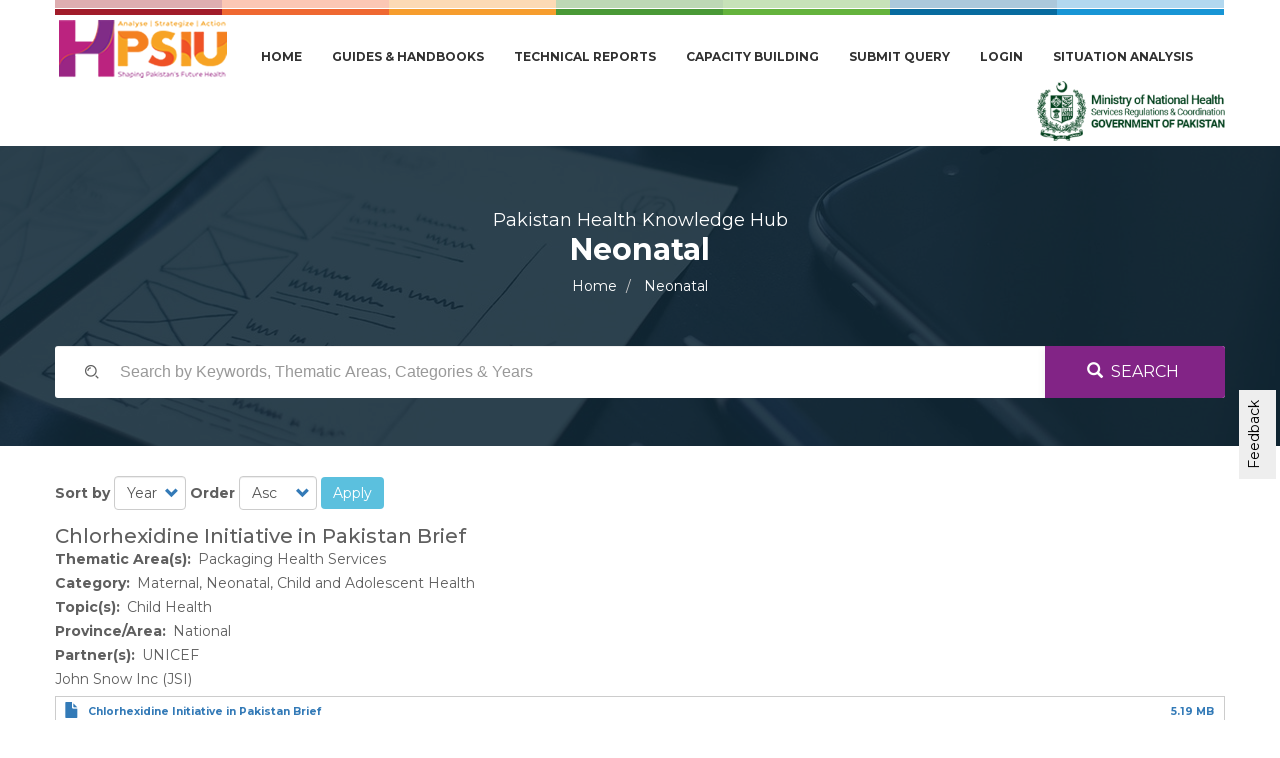

--- FILE ---
content_type: text/html; charset=UTF-8
request_url: https://phkh.nhsrc.pk/taxonomy/term/585
body_size: 172084
content:


<!-- THEME DEBUG -->
<!-- THEME HOOK: 'html' -->
<!-- FILE NAME SUGGESTIONS:
   * html--taxonomy--term--585.html.twig
   * html--taxonomy--term--%.html.twig
   * html--taxonomy--term.html.twig
   * html--taxonomy.html.twig
   x html.html.twig
-->
<!-- BEGIN OUTPUT from 'themes/ihelper/templates/html.html.twig' -->
<!DOCTYPE html>
<html  lang="en" dir="ltr" prefix="content: http://purl.org/rss/1.0/modules/content/  dc: http://purl.org/dc/terms/  foaf: http://xmlns.com/foaf/0.1/  og: http://ogp.me/ns#  rdfs: http://www.w3.org/2000/01/rdf-schema#  schema: http://schema.org/  sioc: http://rdfs.org/sioc/ns#  sioct: http://rdfs.org/sioc/types#  skos: http://www.w3.org/2004/02/skos/core#  xsd: http://www.w3.org/2001/XMLSchema# ">
  <head>
    <meta charset="utf-8" />
<script async src="https://www.googletagmanager.com/gtag/js?id=UA-144211373-1"></script>
<script>window.dataLayer = window.dataLayer || [];function gtag(){dataLayer.push(arguments)};gtag("js", new Date());gtag("config", "UA-144211373-1", {"groups":"default","anonymize_ip":true});</script>
<meta name="Generator" content="Drupal 8 (https://www.drupal.org)" />
<meta name="MobileOptimized" content="width" />
<meta name="HandheldFriendly" content="true" />
<meta name="viewport" content="width=device-width, initial-scale=1.0" />
<link rel="shortcut icon" href="/sites/default/files/favicon_0.png" type="image/png" />
<link rel="canonical" href="/taxonomy/term/585" />
<link rel="shortlink" href="/taxonomy/term/585" />
<link rel="delete-form" href="/taxonomy/term/585/delete" />
<link rel="edit-form" href="/taxonomy/term/585/edit" />
<link rel="forum-edit-container-form" href="/admin/structure/forum/edit/container/585" />
<link rel="forum-delete-form" href="/admin/structure/forum/delete/forum/585" />
<link rel="forum-edit-form" href="/admin/structure/forum/edit/forum/585" />
<link rel="devel-load" href="/devel/taxonomy_term/585" />
<link rel="devel-render" href="/devel/taxonomy_term/585/render" />
<link rel="devel-definition" href="/devel/taxonomy_term/585/definition" />
<link rel="token-devel" href="/taxonomy/term/585/devel/token" />
<link rel="alternate" type="application/rss+xml" title="Neonatal" href="https://phkh.nhsrc.pk/taxonomy/term/585/feed" />

    <title>Neonatal | HPSIU PHKH</title>
	
	<!-- Fontawesome -->
	<link href="http://maxcdn.bootstrapcdn.com/font-awesome/4.2.0/css/font-awesome.min.css" rel="stylesheet" type="text/css">
	<link href="https://cdnjs.cloudflare.com/ajax/libs/font-awesome/5.8.2/css/all.css" rel="stylesheet" type="text/css">
	
	
	<link href="https://fonts.googleapis.com/css?family=Montserrat:400,500,700,900" rel="stylesheet"><link href="https://fonts.googleapis.com/css?family=Libre+Baskerville:400,400i,700" rel="stylesheet">
	
    <link rel="stylesheet" media="all" href="/core/modules/system/css/components/align.module.css?r3izal" />
<link rel="stylesheet" media="all" href="/core/modules/system/css/components/fieldgroup.module.css?r3izal" />
<link rel="stylesheet" media="all" href="/core/modules/system/css/components/container-inline.module.css?r3izal" />
<link rel="stylesheet" media="all" href="/core/modules/system/css/components/clearfix.module.css?r3izal" />
<link rel="stylesheet" media="all" href="/core/modules/system/css/components/details.module.css?r3izal" />
<link rel="stylesheet" media="all" href="/core/modules/system/css/components/hidden.module.css?r3izal" />
<link rel="stylesheet" media="all" href="/core/modules/system/css/components/item-list.module.css?r3izal" />
<link rel="stylesheet" media="all" href="/core/modules/system/css/components/js.module.css?r3izal" />
<link rel="stylesheet" media="all" href="/core/modules/system/css/components/nowrap.module.css?r3izal" />
<link rel="stylesheet" media="all" href="/core/modules/system/css/components/position-container.module.css?r3izal" />
<link rel="stylesheet" media="all" href="/core/modules/system/css/components/progress.module.css?r3izal" />
<link rel="stylesheet" media="all" href="/core/modules/system/css/components/reset-appearance.module.css?r3izal" />
<link rel="stylesheet" media="all" href="/core/modules/system/css/components/resize.module.css?r3izal" />
<link rel="stylesheet" media="all" href="/core/modules/system/css/components/sticky-header.module.css?r3izal" />
<link rel="stylesheet" media="all" href="/core/modules/system/css/components/system-status-counter.css?r3izal" />
<link rel="stylesheet" media="all" href="/core/modules/system/css/components/system-status-report-counters.css?r3izal" />
<link rel="stylesheet" media="all" href="/core/modules/system/css/components/system-status-report-general-info.css?r3izal" />
<link rel="stylesheet" media="all" href="/core/modules/system/css/components/tablesort.module.css?r3izal" />
<link rel="stylesheet" media="all" href="/core/modules/system/css/components/tree-child.module.css?r3izal" />
<link rel="stylesheet" media="all" href="/core/modules/views/css/views.module.css?r3izal" />
<link rel="stylesheet" media="all" href="/sites/default/files/css/responsive_menu_breakpoint.css?r3izal" />
<link rel="stylesheet" media="all" href="/libraries/mmenu/dist/jquery.mmenu.all.css?r3izal" />
<link rel="stylesheet" media="all" href="/modules/contrib/responsive_menu/css/responsive_menu.css?r3izal" />
<link rel="stylesheet" media="all" href="/modules/feedbacks/css/feedback.css?r3izal" />
<link rel="stylesheet" media="all" href="https://cdn.jsdelivr.net/npm/bootstrap@3.4.1/dist/css/bootstrap.css" />
<link rel="stylesheet" media="all" href="https://cdn.jsdelivr.net/npm/@unicorn-fail/drupal-bootstrap-styles@0.0.2/dist/3.4.0/8.x-3.x/drupal-bootstrap.css" />
<link rel="stylesheet" media="all" href="/themes/ihelper/css/themify-icons.css?r3izal" />
<link rel="stylesheet" media="all" href="/themes/ihelper/css/owl.carousel.css?r3izal" />
<link rel="stylesheet" media="all" href="/themes/ihelper/css/animate.css?r3izal" />
<link rel="stylesheet" media="all" href="/themes/ihelper/css/style.css?r3izal" />
<link rel="stylesheet" media="all" href="/themes/ihelper/css/responsive.css?r3izal" />
<link rel="stylesheet" media="all" href="/themes/ihelper/css/custom.css?r3izal" />
<link rel="stylesheet" media="all" href="/themes/ihelper/css/sidebar-style.css?r3izal" />
<link rel="stylesheet" media="all" href="/themes/ihelper/css/theme-blue.css?r3izal" />

    
<!--[if lte IE 8]>
<script src="/sites/default/files/js/js_VtafjXmRvoUgAzqzYTA3Wrjkx9wcWhjP0G4ZnnqRamA.js"></script>
<![endif]-->


    
  

  </head>
  <body class="is-ultimenu-canvas is-ultimenu-canvas--hover path-not-frontpage path-taxonomy has-glyphicons">
    <a href="#main-content" class="visually-hidden focusable skip-link">
      Skip to main content
    </a>
    
    

<!-- THEME DEBUG -->
<!-- THEME HOOK: 'responsive_menu_page_wrapper' -->
<!-- BEGIN OUTPUT from 'modules/contrib/responsive_menu/templates/responsive-menu-page-wrapper.html.twig' -->
<div class="responsive-menu-page-wrapper">
  

<!-- THEME DEBUG -->
<!-- THEME HOOK: 'page' -->
<!-- FILE NAME SUGGESTIONS:
   * page--taxonomy--term--585.html.twig
   * page--taxonomy--term--%.html.twig
   * page--taxonomy--term.html.twig
   * page--taxonomy.html.twig
   x page.html.twig
-->
<!-- BEGIN OUTPUT from 'themes/ihelper/templates/page.html.twig' -->


  <a id="top"></a>
  <div class="navbar navbar-main">
	<div class="container">
		<div class="row">
			<div class="col-md-12">
				<div class="topbar">
					<ul class="nav nav-justified color-bar">
						<li class="c-1">
							<div class="bar">
								<div class="inner-bar">&nbsp;</div>
							</div>
						</li>
						<li class="c-2">
							<div class="bar">
								<div class="inner-bar">&nbsp;</div>
							</div>
						</li>
						<li class="c-3">
							<div class="bar">
								<div class="inner-bar">&nbsp;</div>
							</div>
						</li>
						<li class="c-4">
							<div class="bar">
								<div class="inner-bar">&nbsp;</div>
							</div>
						</li>
						<li class="c-5">
							<div class="bar">
								<div class="inner-bar">&nbsp;</div>
							</div>
						</li>
						<li class="c-6">
							<div class="bar">
								<div class="inner-bar">&nbsp;</div>
							</div>
						</li>
						<li class="c-7">
							<div class="bar">
								<div class="inner-bar">&nbsp;</div>
							</div>
						</li>
					</ul>
				</div>
			</div>
		</div>
	</div>
  <div class="container container-nav">
	<div class="navbar-header">		
				          <button type="button" class="navbar-toggle" data-toggle="collapse" data-target="#navbar-collapse">
			<span class="menu-text"><i class="fa fa-bars" aria-hidden="true"></i>
Menu</span>
          </button>
        	  
				

<!-- THEME DEBUG -->
<!-- THEME HOOK: 'region' -->
<!-- FILE NAME SUGGESTIONS:
   * region--branding.html.twig
   x region.html.twig
-->
<!-- BEGIN OUTPUT from 'themes/bootstrap/templates/system/region.html.twig' -->
  <div class="region region-branding">
    

<!-- THEME DEBUG -->
<!-- THEME HOOK: 'block' -->
<!-- FILE NAME SUGGESTIONS:
   * block--ihelper-branding.html.twig
   x block--system-branding-block.html.twig
   * block--system.html.twig
   * block.html.twig
-->
<!-- BEGIN OUTPUT from 'themes/bootstrap/templates/block/block--system-branding-block.html.twig' -->
      <a class="logo navbar-btn pull-left" href="/" title="Home" rel="home">
      <img src="/sites/default/files/logo-small-edited-2.png" alt="Home" />
    </a>
      
<!-- END OUTPUT from 'themes/bootstrap/templates/block/block--system-branding-block.html.twig' -->


  </div>

<!-- END OUTPUT from 'themes/bootstrap/templates/system/region.html.twig' -->


	</div>
       
	  
      
	        
                          <nav id="navbar-collapse" class="navbar-collapse collapse">
		  
            

<!-- THEME DEBUG -->
<!-- THEME HOOK: 'region' -->
<!-- FILE NAME SUGGESTIONS:
   * region--navigation-collapsible.html.twig
   x region.html.twig
-->
<!-- BEGIN OUTPUT from 'themes/bootstrap/templates/system/region.html.twig' -->
  <div class="region region-navigation-collapsible">
    

<!-- THEME DEBUG -->
<!-- THEME HOOK: 'block' -->
<!-- FILE NAME SUGGESTIONS:
   * block--ihelper-main-menu.html.twig
   x block--system-menu-block--main.html.twig
   * block--system-menu-block.html.twig
   * block--system.html.twig
   * block.html.twig
-->
<!-- BEGIN OUTPUT from 'themes/bootstrap/templates/block/block--system-menu-block--main.html.twig' -->
<nav role="navigation" aria-labelledby="block-ihelper-main-menu-menu" id="block-ihelper-main-menu">
            <h2 class="sr-only" id="block-ihelper-main-menu-menu">Main navigation</h2>

      

<!-- THEME DEBUG -->
<!-- THEME HOOK: 'menu__main' -->
<!-- FILE NAME SUGGESTIONS:
   x menu--main.html.twig
   x menu--main.html.twig
   * menu.html.twig
-->
<!-- BEGIN OUTPUT from 'themes/bootstrap/templates/menu/menu--main.html.twig' -->

      <ul class="menu menu--main nav navbar-nav">
                      <li class="first">
                                        <a href="/" data-drupal-link-system-path="&lt;front&gt;">Home</a>
              </li>
                      <li class="expanded dropdown">
                                                                    <a href="/top-links/guides-handbooks" class="dropdown-toggle" data-toggle="dropdown" data-drupal-link-system-path="taxonomy/term/401">Guides &amp; Handbooks <span class="caret"></span></a>
                        <ul class="dropdown-menu">
                      <li class="first">
                                        <a href="/top-links/guides-handbooks/sops" data-drupal-link-system-path="taxonomy/term/402">SOPs</a>
              </li>
                      <li>
                                        <a href="/top-links/guides-handbooks/handbooks" data-drupal-link-system-path="taxonomy/term/881">Handbooks</a>
              </li>
                      <li>
                                        <a href="/top-links/guides-handbooks/operational%3Dplan" data-drupal-link-system-path="taxonomy/term/882">Operational Plan</a>
              </li>
                      <li>
                                        <a href="/top-links/guides-handbooks/iec-material" data-drupal-link-system-path="taxonomy/term/403">IEC Material</a>
              </li>
                      <li>
                                        <a href="/top-links/guides-handbooks/training-manual" data-drupal-link-system-path="taxonomy/term/412">Training Manual</a>
              </li>
                      <li>
                                        <a href="/top-links/technical-reports/user-manual" data-drupal-link-system-path="taxonomy/term/990">User Manual</a>
              </li>
                      <li>
                                        <a href="/taxonomy/term/999" data-drupal-link-system-path="taxonomy/term/999">Forms</a>
              </li>
                      <li>
                                        <a href="/top-links/guides-handbooks/guidelines" data-drupal-link-system-path="taxonomy/term/1549">Guidelines</a>
              </li>
                      <li class="last">
                                        <a href="/top-links/guides-handbooks" data-drupal-link-system-path="taxonomy/term/401">All Guides &amp; Handbooks</a>
              </li>
        </ul>
  
              </li>
                      <li class="expanded dropdown">
                                                                    <a href="/top-links/technical-reports" class="dropdown-toggle" data-toggle="dropdown" data-drupal-link-system-path="taxonomy/term/404">Technical Reports <span class="caret"></span></a>
                        <ul class="dropdown-menu">
                      <li class="first">
                                        <a href="/top-links/technical-reports/briefs" data-drupal-link-system-path="taxonomy/term/876">Briefs</a>
              </li>
                      <li>
                                        <a href="/top-links/technical-reports-briefs/assessment-tools" data-drupal-link-system-path="taxonomy/term/406">Assessment Tools</a>
              </li>
                      <li>
                                        <a href="/top-links/technical-reports-briefs/surveillance-reports" data-drupal-link-system-path="taxonomy/term/407">Surveillance Reports</a>
              </li>
                      <li>
                                        <a href="/top-links/technical-reports-briefs/third-party-evaluations" data-drupal-link-system-path="taxonomy/term/405">Third Party Evaluations</a>
              </li>
                      <li>
                                        <a href="/taxonomy/term/993" data-drupal-link-system-path="taxonomy/term/993">Terms of Reference</a>
              </li>
                      <li class="last">
                                        <a href="/top-links/technical-reports" data-drupal-link-system-path="taxonomy/term/404">All Technical Reports</a>
              </li>
        </ul>
  
              </li>
                      <li class="expanded dropdown">
                                                                    <a href="/top-links/capacity-building" class="dropdown-toggle" data-toggle="dropdown" data-drupal-link-system-path="taxonomy/term/408">Capacity Building <span class="caret"></span></a>
                        <ul class="dropdown-menu">
                      <li class="first">
                                        <a href="/top-links/capacity-building/workshops" data-drupal-link-system-path="taxonomy/term/409">Workshops</a>
              </li>
                      <li>
                                        <a href="/top-links/capacity-building/seminars" data-drupal-link-system-path="taxonomy/term/410">Seminars</a>
              </li>
                      <li class="expanded dropdown">
                                        <a href="/top-links/capacity-building/curricula" data-drupal-link-system-path="taxonomy/term/411">Curricula</a>
                        <ul class="dropdown-menu">
                      <li class="first last">
                                        <a href="/taxonomy/term/1029" data-drupal-link-system-path="taxonomy/term/1029">CMW Curriculum</a>
              </li>
        </ul>
  
              </li>
                      <li class="last">
                                        <a href="/top-links/capacity-building" data-drupal-link-system-path="taxonomy/term/408">All Capacity Building</a>
              </li>
        </ul>
  
              </li>
                      <li>
                                        <a href="/contact" data-drupal-link-system-path="contact">Submit Query</a>
              </li>
                      <li>
                                        <a href="/user/login" data-drupal-link-system-path="user/login">Login</a>
              </li>
                      <li class="last">
                                        <a href="/taxonomy/term/1703" data-drupal-link-system-path="taxonomy/term/1703">Situation Analysis</a>
              </li>
        </ul>
  

<!-- END OUTPUT from 'themes/bootstrap/templates/menu/menu--main.html.twig' -->


  </nav>

<!-- END OUTPUT from 'themes/bootstrap/templates/block/block--system-menu-block--main.html.twig' -->


  </div>

<!-- END OUTPUT from 'themes/bootstrap/templates/system/region.html.twig' -->


			      
	  <div class="user-menu">
	    

<!-- THEME DEBUG -->
<!-- THEME HOOK: 'region' -->
<!-- FILE NAME SUGGESTIONS:
   * region--navigation.html.twig
   x region.html.twig
-->
<!-- BEGIN OUTPUT from 'themes/bootstrap/templates/system/region.html.twig' -->
  <div class="region region-navigation">
    

<!-- THEME DEBUG -->
<!-- THEME HOOK: 'block' -->
<!-- FILE NAME SUGGESTIONS:
   * block--basic.html.twig
   * block--mnhsrclogo.html.twig
   * block--block-content--c0e76bdf-2b9b-4a6c-93f1-f40c8aa96d5a.html.twig
   * block--block-content.html.twig
   x block.html.twig
-->
<!-- BEGIN OUTPUT from 'themes/ihelper/templates/block.html.twig' -->
<div id="block-mnhsrclogo" class="block block-block-content block-block-contentc0e76bdf-2b9b-4a6c-93f1-f40c8aa96d5a clearfix">
<div class="block-inner">
  
    

      

<!-- THEME DEBUG -->
<!-- THEME HOOK: 'field' -->
<!-- FILE NAME SUGGESTIONS:
   * field--block-content--body--basic.html.twig
   * field--block-content--body.html.twig
   * field--block-content--basic.html.twig
   * field--body.html.twig
   * field--text-with-summary.html.twig
   x field.html.twig
-->
<!-- BEGIN OUTPUT from 'themes/ihelper/templates/field.html.twig' -->

            <div class="field field--name-body field--type-text-with-summary field--label-hidden field--item"><a href="/" class="right-logo"><img alt="mnhsrc" data-entity-type="file" data-entity-uuid="9028086b-2f84-432b-b2e4-6057aab4880f" src="/sites/default/files/inline-images/mnhsrc-logo.png" /></a>
</div>
      
<!-- END OUTPUT from 'themes/ihelper/templates/field.html.twig' -->


  </div>
</div>


<!-- END OUTPUT from 'themes/ihelper/templates/block.html.twig' -->


  </div>

<!-- END OUTPUT from 'themes/bootstrap/templates/system/region.html.twig' -->


      </div>
	            </nav>
              </div>
</div>

<div class="header-wrapper inner-header page-title">
<div class="color-overlay">
        <div class="container">
		<div class="row">
			<div class="col-md-12">
								

<!-- THEME DEBUG -->
<!-- THEME HOOK: 'region' -->
<!-- FILE NAME SUGGESTIONS:
   * region--header.html.twig
   x region.html.twig
-->
<!-- BEGIN OUTPUT from 'themes/bootstrap/templates/system/region.html.twig' -->
  <div class="region region-header">
    

<!-- THEME DEBUG -->
<!-- THEME HOOK: 'block' -->
<!-- FILE NAME SUGGESTIONS:
   * block--basic.html.twig
   * block--phkhheadingbasic.html.twig
   * block--block-content--59397af8-8645-402c-97c8-340d8245b41a.html.twig
   * block--block-content.html.twig
   x block.html.twig
-->
<!-- BEGIN OUTPUT from 'themes/ihelper/templates/block.html.twig' -->
<div id="block-phkhheadingbasic" class="block block-block-content block-block-content59397af8-8645-402c-97c8-340d8245b41a clearfix">
<div class="block-inner">
  
    

      

<!-- THEME DEBUG -->
<!-- THEME HOOK: 'field' -->
<!-- FILE NAME SUGGESTIONS:
   * field--block-content--body--basic.html.twig
   * field--block-content--body.html.twig
   * field--block-content--basic.html.twig
   * field--body.html.twig
   * field--text-with-summary.html.twig
   x field.html.twig
-->
<!-- BEGIN OUTPUT from 'themes/ihelper/templates/field.html.twig' -->

            <div class="field field--name-body field--type-text-with-summary field--label-hidden field--item"><span class="phkh-heading">Pakistan Health Knowledge Hub</span>
</div>
      
<!-- END OUTPUT from 'themes/ihelper/templates/field.html.twig' -->


  </div>
</div>


<!-- END OUTPUT from 'themes/ihelper/templates/block.html.twig' -->



<!-- THEME DEBUG -->
<!-- THEME HOOK: 'block' -->
<!-- FILE NAME SUGGESTIONS:
   * block--ihelper-page-title.html.twig
   x block--page-title-block.html.twig
   * block--core.html.twig
   * block.html.twig
-->
<!-- BEGIN OUTPUT from 'themes/bootstrap/templates/block/block--page-title-block.html.twig' -->
  

<!-- THEME DEBUG -->
<!-- THEME HOOK: 'page_title' -->
<!-- BEGIN OUTPUT from 'themes/bootstrap/templates/system/page-title.html.twig' -->
  <h1 class="page-header">Neonatal</h1>

<!-- END OUTPUT from 'themes/bootstrap/templates/system/page-title.html.twig' -->



<!-- END OUTPUT from 'themes/bootstrap/templates/block/block--page-title-block.html.twig' -->



<!-- THEME DEBUG -->
<!-- THEME HOOK: 'block' -->
<!-- FILE NAME SUGGESTIONS:
   * block--ihelper-breadcrumbs.html.twig
   * block--system-breadcrumb-block.html.twig
   x block--system.html.twig
   * block.html.twig
-->
<!-- BEGIN OUTPUT from 'themes/bootstrap/templates/block/block--system.html.twig' -->
  

<!-- THEME DEBUG -->
<!-- THEME HOOK: 'breadcrumb' -->
<!-- BEGIN OUTPUT from 'themes/bootstrap/templates/system/breadcrumb.html.twig' -->
  <ol class="breadcrumb">
          <li >
                  <a href="/">Home</a>
              </li>
          <li  class="active">
                  Neonatal
              </li>
      </ol>

<!-- END OUTPUT from 'themes/bootstrap/templates/system/breadcrumb.html.twig' -->



<!-- END OUTPUT from 'themes/bootstrap/templates/block/block--system.html.twig' -->



<!-- THEME DEBUG -->
<!-- THEME HOOK: 'block' -->
<!-- FILE NAME SUGGESTIONS:
   * block--exposedformknowledge-saapage-1.html.twig
   * block--views-exposed-filter-block--knowledge-saa-page-1.html.twig
   * block--views-exposed-filter-block.html.twig
   * block--views.html.twig
   x block.html.twig
-->
<!-- BEGIN OUTPUT from 'themes/ihelper/templates/block.html.twig' -->
<div class="views-exposed-form block block-views block-views-exposed-filter-blockknowledge-saa-page-1 clearfix" data-drupal-selector="views-exposed-form-knowledge-saa-page-1" id="block-exposedformknowledge-saapage-1">
<div class="block-inner">
  
    

      

<!-- THEME DEBUG -->
<!-- THEME HOOK: 'form' -->
<!-- BEGIN OUTPUT from 'core/modules/system/templates/form.html.twig' -->
<form action="/knowledge-saa" method="get" id="views-exposed-form-knowledge-saa-page-1" accept-charset="UTF-8">
  

<!-- THEME DEBUG -->
<!-- THEME HOOK: 'views_exposed_form' -->
<!-- BEGIN OUTPUT from 'themes/bootstrap/templates/views/views-exposed-form.html.twig' -->
<div class="form--inline form-inline clearfix">
  

<!-- THEME DEBUG -->
<!-- THEME HOOK: 'form_element' -->
<!-- BEGIN OUTPUT from 'themes/bootstrap/templates/input/form-element.html.twig' -->
<div class="form-item js-form-item form-type-textfield js-form-type-textfield form-item-search-api-fulltext js-form-item-search-api-fulltext form-no-label form-group">
  
  
  

<!-- THEME DEBUG -->
<!-- THEME HOOK: 'input__textfield' -->
<!-- FILE NAME SUGGESTIONS:
   * input--textfield.html.twig
   * input--form-control--textfield.html.twig
   x input--form-control.html.twig
   * input.html.twig
-->
<!-- BEGIN OUTPUT from 'themes/bootstrap/templates/input/input--form-control.html.twig' -->
<input placeholder="Search by Keywords, Thematic Areas, Categories &amp; Years" data-drupal-selector="edit-search-api-fulltext" class="form-text form-control" type="text" id="edit-search-api-fulltext" name="search_api_fulltext" value="" size="30" maxlength="128" title="Search the knowledge base" data-toggle="tooltip" />
<!-- END OUTPUT from 'themes/bootstrap/templates/input/input--form-control.html.twig' -->



  
  
  </div>

<!-- END OUTPUT from 'themes/bootstrap/templates/input/form-element.html.twig' -->



<!-- THEME DEBUG -->
<!-- THEME HOOK: 'container' -->
<!-- BEGIN OUTPUT from 'themes/bootstrap/templates/system/container.html.twig' -->
<div data-drupal-selector="edit-actions" class="form-actions form-group js-form-wrapper form-wrapper" id="edit-actions">

<!-- THEME DEBUG -->
<!-- THEME HOOK: 'input__submit' -->
<!-- FILE NAME SUGGESTIONS:
   * input--submit.html.twig
   * input--button--submit.html.twig
   x input--button.html.twig
   * input.html.twig
-->
<!-- BEGIN OUTPUT from 'themes/bootstrap/templates/input/input--button.html.twig' -->
<button data-drupal-selector="edit-submit-knowledge-saa" class="button js-form-submit form-submit btn-primary btn icon-before" type="submit" id="edit-submit-knowledge-saa" value="Search" name=""><span class="icon glyphicon glyphicon-search" aria-hidden="true"></span>
Search</button>
<!-- END OUTPUT from 'themes/bootstrap/templates/input/input--button.html.twig' -->

</div>

<!-- END OUTPUT from 'themes/bootstrap/templates/system/container.html.twig' -->


</div>

<!-- END OUTPUT from 'themes/bootstrap/templates/views/views-exposed-form.html.twig' -->


</form>

<!-- END OUTPUT from 'core/modules/system/templates/form.html.twig' -->


  </div>
</div>


<!-- END OUTPUT from 'themes/ihelper/templates/block.html.twig' -->


  </div>

<!-- END OUTPUT from 'themes/bootstrap/templates/system/region.html.twig' -->


							</div>
		</div>
	</div>
  	
  </div>
</div>

  <div role="main" id="main-container" class="main-container container js-quickedit-main-content">
	
	<div class="row">
            
                  <div class="col-sm-12">

                                      <div class="highlighted">

<!-- THEME DEBUG -->
<!-- THEME HOOK: 'region' -->
<!-- FILE NAME SUGGESTIONS:
   * region--highlighted.html.twig
   x region.html.twig
-->
<!-- BEGIN OUTPUT from 'themes/bootstrap/templates/system/region.html.twig' -->
  <div class="region region-highlighted">
    

<!-- THEME DEBUG -->
<!-- THEME HOOK: 'block' -->
<!-- FILE NAME SUGGESTIONS:
   * block--ihelper-messages.html.twig
   x block--system-messages-block.html.twig
   * block--system.html.twig
   * block.html.twig
-->
<!-- BEGIN OUTPUT from 'core/modules/system/templates/block--system-messages-block.html.twig' -->
<div data-drupal-messages-fallback class="hidden"></div>

<!-- END OUTPUT from 'core/modules/system/templates/block--system-messages-block.html.twig' -->


  </div>

<!-- END OUTPUT from 'themes/bootstrap/templates/system/region.html.twig' -->

</div>
                  
                
        						
                
                
                          <a id="main-content"></a>
          

<!-- THEME DEBUG -->
<!-- THEME HOOK: 'region' -->
<!-- FILE NAME SUGGESTIONS:
   * region--content.html.twig
   x region.html.twig
-->
<!-- BEGIN OUTPUT from 'themes/bootstrap/templates/system/region.html.twig' -->
  <div class="region region-content">
    

<!-- THEME DEBUG -->
<!-- THEME HOOK: 'block' -->
<!-- FILE NAME SUGGESTIONS:
   * block--ihelper-content.html.twig
   * block--system-main-block.html.twig
   x block--system.html.twig
   * block.html.twig
-->
<!-- BEGIN OUTPUT from 'themes/bootstrap/templates/block/block--system.html.twig' -->
  

<!-- THEME DEBUG -->
<!-- THEME HOOK: 'views_view' -->
<!-- BEGIN OUTPUT from 'themes/bootstrap/templates/views/views-view.html.twig' -->
<div class="view view-taxonomy-term view-id-taxonomy_term view-display-id-page_1 js-view-dom-id-edcc60b4926ac5e8648bd56cfddc0d3d159040d9cedb6a7254ea4af72a071c91">
  
    
      <div class="view-header">
      

<!-- THEME DEBUG -->
<!-- THEME HOOK: 'taxonomy_term' -->
<!-- FILE NAME SUGGESTIONS:
   * taxonomy-term--585.html.twig
   * taxonomy-term--knowledge-tags.html.twig
   x taxonomy-term.html.twig
-->
<!-- BEGIN OUTPUT from 'core/modules/taxonomy/templates/taxonomy-term.html.twig' -->
<div about="/taxonomy/term/585">
  
    
  
</div>

<!-- END OUTPUT from 'core/modules/taxonomy/templates/taxonomy-term.html.twig' -->


    </div>
        <div class="view-filters form-group">
      

<!-- THEME DEBUG -->
<!-- THEME HOOK: 'form' -->
<!-- BEGIN OUTPUT from 'core/modules/system/templates/form.html.twig' -->
<form class="views-exposed-form" data-drupal-selector="views-exposed-form-taxonomy-term-page-1" action="/taxonomy/term/585" method="get" id="views-exposed-form-taxonomy-term-page-1" accept-charset="UTF-8">
  

<!-- THEME DEBUG -->
<!-- THEME HOOK: 'views_exposed_form' -->
<!-- BEGIN OUTPUT from 'themes/bootstrap/templates/views/views-exposed-form.html.twig' -->
<div class="form--inline form-inline clearfix">
  

<!-- THEME DEBUG -->
<!-- THEME HOOK: 'form_element' -->
<!-- BEGIN OUTPUT from 'themes/bootstrap/templates/input/form-element.html.twig' -->
<div class="form-item js-form-item form-type-select js-form-type-select form-item-sort-by js-form-item-sort-by form-group">
      

<!-- THEME DEBUG -->
<!-- THEME HOOK: 'form_element_label' -->
<!-- BEGIN OUTPUT from 'themes/bootstrap/templates/input/form-element-label.html.twig' -->
<label for="edit-sort-by" class="control-label">Sort by</label>
<!-- END OUTPUT from 'themes/bootstrap/templates/input/form-element-label.html.twig' -->


  
  
  

<!-- THEME DEBUG -->
<!-- THEME HOOK: 'select' -->
<!-- BEGIN OUTPUT from 'themes/bootstrap/templates/input/select.html.twig' -->
<div class="select-wrapper"><select data-drupal-selector="edit-sort-by" class="form-select form-control" id="edit-sort-by" name="sort_by"><option
            value="weight" selected="selected">Year</option></select></div>
<!-- END OUTPUT from 'themes/bootstrap/templates/input/select.html.twig' -->



  
  
  </div>

<!-- END OUTPUT from 'themes/bootstrap/templates/input/form-element.html.twig' -->



<!-- THEME DEBUG -->
<!-- THEME HOOK: 'form_element' -->
<!-- BEGIN OUTPUT from 'themes/bootstrap/templates/input/form-element.html.twig' -->
<div class="form-item js-form-item form-type-select js-form-type-select form-item-sort-order js-form-item-sort-order form-group">
      

<!-- THEME DEBUG -->
<!-- THEME HOOK: 'form_element_label' -->
<!-- BEGIN OUTPUT from 'themes/bootstrap/templates/input/form-element-label.html.twig' -->
<label for="edit-sort-order" class="control-label">Order</label>
<!-- END OUTPUT from 'themes/bootstrap/templates/input/form-element-label.html.twig' -->


  
  
  

<!-- THEME DEBUG -->
<!-- THEME HOOK: 'select' -->
<!-- BEGIN OUTPUT from 'themes/bootstrap/templates/input/select.html.twig' -->
<div class="select-wrapper"><select data-drupal-selector="edit-sort-order" class="form-select form-control" id="edit-sort-order" name="sort_order"><option
            value="ASC" selected="selected">Asc</option><option
            value="DESC">Desc</option></select></div>
<!-- END OUTPUT from 'themes/bootstrap/templates/input/select.html.twig' -->



  
  
  </div>

<!-- END OUTPUT from 'themes/bootstrap/templates/input/form-element.html.twig' -->



<!-- THEME DEBUG -->
<!-- THEME HOOK: 'container' -->
<!-- BEGIN OUTPUT from 'themes/bootstrap/templates/system/container.html.twig' -->
<div data-drupal-selector="edit-actions" class="form-actions form-group js-form-wrapper form-wrapper" id="edit-actions">

<!-- THEME DEBUG -->
<!-- THEME HOOK: 'input__submit' -->
<!-- FILE NAME SUGGESTIONS:
   * input--submit.html.twig
   * input--button--submit.html.twig
   x input--button.html.twig
   * input.html.twig
-->
<!-- BEGIN OUTPUT from 'themes/bootstrap/templates/input/input--button.html.twig' -->
<button data-drupal-selector="edit-submit-taxonomy-term" class="button js-form-submit form-submit btn-info btn" type="submit" id="edit-submit-taxonomy-term" value="Apply" name="">Apply</button>
<!-- END OUTPUT from 'themes/bootstrap/templates/input/input--button.html.twig' -->

</div>

<!-- END OUTPUT from 'themes/bootstrap/templates/system/container.html.twig' -->


</div>

<!-- END OUTPUT from 'themes/bootstrap/templates/views/views-exposed-form.html.twig' -->


</form>

<!-- END OUTPUT from 'core/modules/system/templates/form.html.twig' -->


    </div>
    
      <div class="view-content">
      

<!-- THEME DEBUG -->
<!-- THEME HOOK: 'views_view_unformatted' -->
<!-- BEGIN OUTPUT from 'core/modules/views/templates/views-view-unformatted.html.twig' -->
    <div class="views-row">

<!-- THEME DEBUG -->
<!-- THEME HOOK: 'node' -->
<!-- FILE NAME SUGGESTIONS:
   * node--view--taxonomy-term--page-1.html.twig
   * node--view--taxonomy-term.html.twig
   * node--802--teaser.html.twig
   * node--802.html.twig
   * node--knowledge-article--teaser.html.twig
   * node--knowledge-article.html.twig
   * node--teaser.html.twig
   x node.html.twig
-->
<!-- BEGIN OUTPUT from 'themes/ihelper/templates/node.html.twig' -->
<article data-history-node-id="802" role="article" about="/knowledge-article/chlorhexidine-initiative-pakistan-brief" class="node node--type-knowledge-article knowledge-article teaser clearfix">

  
      <h2>
      <a href="/knowledge-article/chlorhexidine-initiative-pakistan-brief" rel="bookmark">

<!-- THEME DEBUG -->
<!-- THEME HOOK: 'field' -->
<!-- FILE NAME SUGGESTIONS:
   * field--node--title--knowledge-article.html.twig
   x field--node--title.html.twig
   * field--node--knowledge-article.html.twig
   * field--title.html.twig
   * field--string.html.twig
   * field.html.twig
-->
<!-- BEGIN OUTPUT from 'core/modules/node/templates/field--node--title.html.twig' -->
<span>Chlorhexidine Initiative in Pakistan Brief</span>

<!-- END OUTPUT from 'core/modules/node/templates/field--node--title.html.twig' -->

</a>
    </h2>
    

  
  <div class="content">
    

<!-- THEME DEBUG -->
<!-- THEME HOOK: 'field' -->
<!-- FILE NAME SUGGESTIONS:
   * field--node--field-thematic-areas--knowledge-article.html.twig
   * field--node--field-thematic-areas.html.twig
   * field--node--knowledge-article.html.twig
   * field--field-thematic-areas.html.twig
   * field--entity-reference.html.twig
   x field.html.twig
-->
<!-- BEGIN OUTPUT from 'themes/ihelper/templates/field.html.twig' -->

  <div class="field field--name-field-thematic-areas field--type-entity-reference field--label-inline">
    <div class="field--label">Thematic Area(s)</div>
          <div class="field__items">
              <div class="field--item"><a href="/thematic-area/packaging-health-services" hreflang="en">Packaging Health Services</a></div>
              </div>
      </div>

<!-- END OUTPUT from 'themes/ihelper/templates/field.html.twig' -->



<!-- THEME DEBUG -->
<!-- THEME HOOK: 'field' -->
<!-- FILE NAME SUGGESTIONS:
   * field--node--field-category--knowledge-article.html.twig
   * field--node--field-category.html.twig
   * field--node--knowledge-article.html.twig
   * field--field-category.html.twig
   * field--entity-reference.html.twig
   x field.html.twig
-->
<!-- BEGIN OUTPUT from 'themes/ihelper/templates/field.html.twig' -->

  <div class="field field--name-field-category field--type-entity-reference field--label-inline">
    <div class="field--label">Category</div>
          <div class="field__items">
              <div class="field--item"><a href="/category/maternal-and-child-health" hreflang="en">Maternal, Neonatal, Child and Adolescent Health</a></div>
              </div>
      </div>

<!-- END OUTPUT from 'themes/ihelper/templates/field.html.twig' -->



<!-- THEME DEBUG -->
<!-- THEME HOOK: 'field' -->
<!-- FILE NAME SUGGESTIONS:
   * field--node--field-topics--knowledge-article.html.twig
   * field--node--field-topics.html.twig
   * field--node--knowledge-article.html.twig
   * field--field-topics.html.twig
   * field--entity-reference.html.twig
   x field.html.twig
-->
<!-- BEGIN OUTPUT from 'themes/ihelper/templates/field.html.twig' -->

  <div class="field field--name-field-topics field--type-entity-reference field--label-inline">
    <div class="field--label">Topic(s)</div>
          <div class="field__items">
              <div class="field--item"><a href="/topics/child-health" hreflang="en">Child Health</a></div>
              </div>
      </div>

<!-- END OUTPUT from 'themes/ihelper/templates/field.html.twig' -->



<!-- THEME DEBUG -->
<!-- THEME HOOK: 'field' -->
<!-- FILE NAME SUGGESTIONS:
   * field--node--field-province-area--knowledge-article.html.twig
   * field--node--field-province-area.html.twig
   * field--node--knowledge-article.html.twig
   * field--field-province-area.html.twig
   * field--entity-reference.html.twig
   x field.html.twig
-->
<!-- BEGIN OUTPUT from 'themes/ihelper/templates/field.html.twig' -->

  <div class="field field--name-field-province-area field--type-entity-reference field--label-inline">
    <div class="field--label">Province/Area</div>
              <div class="field--item"><a href="/taxonomy/term/274" hreflang="en">National</a></div>
          </div>

<!-- END OUTPUT from 'themes/ihelper/templates/field.html.twig' -->



<!-- THEME DEBUG -->
<!-- THEME HOOK: 'field' -->
<!-- FILE NAME SUGGESTIONS:
   * field--node--field-partners--knowledge-article.html.twig
   * field--node--field-partners.html.twig
   * field--node--knowledge-article.html.twig
   * field--field-partners.html.twig
   * field--entity-reference.html.twig
   x field.html.twig
-->
<!-- BEGIN OUTPUT from 'themes/ihelper/templates/field.html.twig' -->

  <div class="field field--name-field-partners field--type-entity-reference field--label-inline">
    <div class="field--label">Partner(s)</div>
          <div class="field__items">
              <div class="field--item"><a href="/partner/unicef" hreflang="en">UNICEF</a></div>
          <div class="field--item"><a href="/partner/jsi" hreflang="en">John Snow Inc (JSI)</a></div>
              </div>
      </div>

<!-- END OUTPUT from 'themes/ihelper/templates/field.html.twig' -->



<!-- THEME DEBUG -->
<!-- THEME HOOK: 'field' -->
<!-- FILE NAME SUGGESTIONS:
   * field--node--field-documents--knowledge-article.html.twig
   * field--node--field-documents.html.twig
   * field--node--knowledge-article.html.twig
   * field--field-documents.html.twig
   * field--file.html.twig
   x field.html.twig
-->
<!-- BEGIN OUTPUT from 'themes/ihelper/templates/field.html.twig' -->

      <div class="field field--name-field-documents field--type-file field--label-hidden field--items">
              <div class="field--item">

<!-- THEME DEBUG -->
<!-- THEME HOOK: 'file_link' -->
<!-- BEGIN OUTPUT from 'themes/bootstrap/templates/file/file-link.html.twig' -->
<span class="file file--mime-application-pdf file--application-pdf icon-before"><span class="file-icon"><span class="icon glyphicon glyphicon-file text-primary" aria-hidden="true"></span></span><span class="file-link"><a href="https://phkh.nhsrc.pk/sites/default/files/2019-07/Chlorhexidine%20Initiative%20in%20Pakistan%20Brief.pdf" type="application/pdf; length=5441519" title="Open file in new window" target="_blank" data-toggle="tooltip" data-placement="bottom">Chlorhexidine Initiative in Pakistan Brief</a></span><span class="file-size">5.19 MB</span></span>
<!-- END OUTPUT from 'themes/bootstrap/templates/file/file-link.html.twig' -->

</div>
          </div>
  
<!-- END OUTPUT from 'themes/ihelper/templates/field.html.twig' -->



<!-- THEME DEBUG -->
<!-- THEME HOOK: 'field' -->
<!-- FILE NAME SUGGESTIONS:
   * field--node--field-knowledge-tags--knowledge-article.html.twig
   * field--node--field-knowledge-tags.html.twig
   * field--node--knowledge-article.html.twig
   * field--field-knowledge-tags.html.twig
   * field--entity-reference.html.twig
   x field.html.twig
-->
<!-- BEGIN OUTPUT from 'themes/ihelper/templates/field.html.twig' -->

  <div class="field field--name-field-knowledge-tags field--type-entity-reference field--label-inline">
    <div class="field--label">Tags</div>
          <div class="field__items">
              <div class="field--item"><a href="/taxonomy/term/366" hreflang="en">Chlorhexidine</a></div>
          <div class="field--item"><a href="/taxonomy/term/813" hreflang="en">CHX</a></div>
          <div class="field--item"><a href="/taxonomy/term/815" hreflang="en">Sepsis</a></div>
          <div class="field--item"><a href="/taxonomy/term/585" hreflang="en">Neonatal</a></div>
          <div class="field--item"><a href="/taxonomy/term/1625" hreflang="en">Tetanus</a></div>
          <div class="field--item"><a href="/taxonomy/term/50" hreflang="en">Health</a></div>
          <div class="field--item"><a href="/taxonomy/term/1091" hreflang="en">Child</a></div>
              </div>
      </div>

<!-- END OUTPUT from 'themes/ihelper/templates/field.html.twig' -->


	<div class="comments">
	  
	</div>
  </div>

</article>

<!-- END OUTPUT from 'themes/ihelper/templates/node.html.twig' -->

</div>
    <div class="views-row">

<!-- THEME DEBUG -->
<!-- THEME HOOK: 'node' -->
<!-- FILE NAME SUGGESTIONS:
   * node--view--taxonomy-term--page-1.html.twig
   * node--view--taxonomy-term.html.twig
   * node--808--teaser.html.twig
   * node--808.html.twig
   * node--knowledge-article--teaser.html.twig
   * node--knowledge-article.html.twig
   * node--teaser.html.twig
   x node.html.twig
-->
<!-- BEGIN OUTPUT from 'themes/ihelper/templates/node.html.twig' -->
<article data-history-node-id="808" role="article" about="/index.php/knowledge-article/training-manual-chlorhexidine-english" class="node node--type-knowledge-article knowledge-article teaser clearfix">

  
      <h2>
      <a href="/index.php/knowledge-article/training-manual-chlorhexidine-english" rel="bookmark">

<!-- THEME DEBUG -->
<!-- THEME HOOK: 'field' -->
<!-- FILE NAME SUGGESTIONS:
   * field--node--title--knowledge-article.html.twig
   x field--node--title.html.twig
   * field--node--knowledge-article.html.twig
   * field--title.html.twig
   * field--string.html.twig
   * field.html.twig
-->
<!-- BEGIN OUTPUT from 'core/modules/node/templates/field--node--title.html.twig' -->
<span>Training Manual Chlorhexidine English</span>

<!-- END OUTPUT from 'core/modules/node/templates/field--node--title.html.twig' -->

</a>
    </h2>
    

  
  <div class="content">
    

<!-- THEME DEBUG -->
<!-- THEME HOOK: 'field' -->
<!-- FILE NAME SUGGESTIONS:
   * field--node--field-thematic-areas--knowledge-article.html.twig
   * field--node--field-thematic-areas.html.twig
   * field--node--knowledge-article.html.twig
   * field--field-thematic-areas.html.twig
   * field--entity-reference.html.twig
   x field.html.twig
-->
<!-- BEGIN OUTPUT from 'themes/ihelper/templates/field.html.twig' -->

  <div class="field field--name-field-thematic-areas field--type-entity-reference field--label-inline">
    <div class="field--label">Thematic Area(s)</div>
          <div class="field__items">
              <div class="field--item"><a href="/index.php/thematic-area/packaging-health-services" hreflang="en">Packaging Health Services</a></div>
              </div>
      </div>

<!-- END OUTPUT from 'themes/ihelper/templates/field.html.twig' -->



<!-- THEME DEBUG -->
<!-- THEME HOOK: 'field' -->
<!-- FILE NAME SUGGESTIONS:
   * field--node--field-category--knowledge-article.html.twig
   * field--node--field-category.html.twig
   * field--node--knowledge-article.html.twig
   * field--field-category.html.twig
   * field--entity-reference.html.twig
   x field.html.twig
-->
<!-- BEGIN OUTPUT from 'themes/ihelper/templates/field.html.twig' -->

  <div class="field field--name-field-category field--type-entity-reference field--label-inline">
    <div class="field--label">Category</div>
          <div class="field__items">
              <div class="field--item"><a href="/index.php/category/maternal-and-child-health" hreflang="en">Maternal, Neonatal, Child and Adolescent Health</a></div>
              </div>
      </div>

<!-- END OUTPUT from 'themes/ihelper/templates/field.html.twig' -->



<!-- THEME DEBUG -->
<!-- THEME HOOK: 'field' -->
<!-- FILE NAME SUGGESTIONS:
   * field--node--field-topics--knowledge-article.html.twig
   * field--node--field-topics.html.twig
   * field--node--knowledge-article.html.twig
   * field--field-topics.html.twig
   * field--entity-reference.html.twig
   x field.html.twig
-->
<!-- BEGIN OUTPUT from 'themes/ihelper/templates/field.html.twig' -->

  <div class="field field--name-field-topics field--type-entity-reference field--label-inline">
    <div class="field--label">Topic(s)</div>
          <div class="field__items">
              <div class="field--item"><a href="/index.php/topics/child-health" hreflang="en">Child Health</a></div>
              </div>
      </div>

<!-- END OUTPUT from 'themes/ihelper/templates/field.html.twig' -->



<!-- THEME DEBUG -->
<!-- THEME HOOK: 'field' -->
<!-- FILE NAME SUGGESTIONS:
   * field--node--field-province-area--knowledge-article.html.twig
   * field--node--field-province-area.html.twig
   * field--node--knowledge-article.html.twig
   * field--field-province-area.html.twig
   * field--entity-reference.html.twig
   x field.html.twig
-->
<!-- BEGIN OUTPUT from 'themes/ihelper/templates/field.html.twig' -->

  <div class="field field--name-field-province-area field--type-entity-reference field--label-inline">
    <div class="field--label">Province/Area</div>
              <div class="field--item"><a href="/index.php/taxonomy/term/274" hreflang="en">National</a></div>
          </div>

<!-- END OUTPUT from 'themes/ihelper/templates/field.html.twig' -->



<!-- THEME DEBUG -->
<!-- THEME HOOK: 'field' -->
<!-- FILE NAME SUGGESTIONS:
   * field--node--field-partners--knowledge-article.html.twig
   * field--node--field-partners.html.twig
   * field--node--knowledge-article.html.twig
   * field--field-partners.html.twig
   * field--entity-reference.html.twig
   x field.html.twig
-->
<!-- BEGIN OUTPUT from 'themes/ihelper/templates/field.html.twig' -->

  <div class="field field--name-field-partners field--type-entity-reference field--label-inline">
    <div class="field--label">Partner(s)</div>
          <div class="field__items">
              <div class="field--item"><a href="/index.php/partner/unicef" hreflang="en">UNICEF</a></div>
          <div class="field--item"><a href="/index.php/partner/jsi" hreflang="en">John Snow Inc (JSI)</a></div>
              </div>
      </div>

<!-- END OUTPUT from 'themes/ihelper/templates/field.html.twig' -->



<!-- THEME DEBUG -->
<!-- THEME HOOK: 'field' -->
<!-- FILE NAME SUGGESTIONS:
   * field--node--field-documents--knowledge-article.html.twig
   * field--node--field-documents.html.twig
   * field--node--knowledge-article.html.twig
   * field--field-documents.html.twig
   * field--file.html.twig
   x field.html.twig
-->
<!-- BEGIN OUTPUT from 'themes/ihelper/templates/field.html.twig' -->

      <div class="field field--name-field-documents field--type-file field--label-hidden field--items">
              <div class="field--item">

<!-- THEME DEBUG -->
<!-- THEME HOOK: 'file_link' -->
<!-- BEGIN OUTPUT from 'themes/bootstrap/templates/file/file-link.html.twig' -->
<span class="file file--mime-application-pdf file--application-pdf icon-before"><span class="file-icon"><span class="icon glyphicon glyphicon-file text-primary" aria-hidden="true"></span></span><span class="file-link"><a href="https://phkh.nhsrc.pk/sites/default/files/2019-07/Training%20Manual%20Chlorhexidine%20English.pdf" type="application/pdf; length=39275712" title="Open file in new window" target="_blank" data-toggle="tooltip" data-placement="bottom">Training Manual Chlorhexidine English.pdf</a></span><span class="file-size">37.46 MB</span></span>
<!-- END OUTPUT from 'themes/bootstrap/templates/file/file-link.html.twig' -->

</div>
          </div>
  
<!-- END OUTPUT from 'themes/ihelper/templates/field.html.twig' -->



<!-- THEME DEBUG -->
<!-- THEME HOOK: 'field' -->
<!-- FILE NAME SUGGESTIONS:
   * field--node--field-knowledge-tags--knowledge-article.html.twig
   * field--node--field-knowledge-tags.html.twig
   * field--node--knowledge-article.html.twig
   * field--field-knowledge-tags.html.twig
   * field--entity-reference.html.twig
   x field.html.twig
-->
<!-- BEGIN OUTPUT from 'themes/ihelper/templates/field.html.twig' -->

  <div class="field field--name-field-knowledge-tags field--type-entity-reference field--label-inline">
    <div class="field--label">Tags</div>
          <div class="field__items">
              <div class="field--item"><a href="/index.php/taxonomy/term/366" hreflang="en">Chlorhexidine</a></div>
          <div class="field--item"><a href="/index.php/taxonomy/term/813" hreflang="en">CHX</a></div>
          <div class="field--item"><a href="/index.php/taxonomy/term/815" hreflang="en">Sepsis</a></div>
          <div class="field--item"><a href="/index.php/taxonomy/term/585" hreflang="en">Neonatal</a></div>
          <div class="field--item"><a href="/index.php/taxonomy/term/1625" hreflang="en">Tetanus</a></div>
          <div class="field--item"><a href="/index.php/taxonomy/term/50" hreflang="en">Health</a></div>
          <div class="field--item"><a href="/index.php/taxonomy/term/1626" hreflang="en">Umbilical</a></div>
          <div class="field--item"><a href="/index.php/taxonomy/term/1627" hreflang="en">Cord</a></div>
          <div class="field--item"><a href="/index.php/taxonomy/term/1091" hreflang="en">Child</a></div>
              </div>
      </div>

<!-- END OUTPUT from 'themes/ihelper/templates/field.html.twig' -->


	<div class="comments">
	  
	</div>
  </div>

</article>

<!-- END OUTPUT from 'themes/ihelper/templates/node.html.twig' -->

</div>
    <div class="views-row">

<!-- THEME DEBUG -->
<!-- THEME HOOK: 'node' -->
<!-- FILE NAME SUGGESTIONS:
   * node--view--taxonomy-term--page-1.html.twig
   * node--view--taxonomy-term.html.twig
   * node--1084--teaser.html.twig
   * node--1084.html.twig
   * node--knowledge-article--teaser.html.twig
   * node--knowledge-article.html.twig
   * node--teaser.html.twig
   x node.html.twig
-->
<!-- BEGIN OUTPUT from 'themes/ihelper/templates/node.html.twig' -->
<article data-history-node-id="1084" role="article" about="/knowledge-article/imnci-guideline-introduction-who-2019pdf" class="node node--type-knowledge-article knowledge-article teaser clearfix">

  
      <h2>
      <a href="/knowledge-article/imnci-guideline-introduction-who-2019pdf" rel="bookmark">

<!-- THEME DEBUG -->
<!-- THEME HOOK: 'field' -->
<!-- FILE NAME SUGGESTIONS:
   * field--node--title--knowledge-article.html.twig
   x field--node--title.html.twig
   * field--node--knowledge-article.html.twig
   * field--title.html.twig
   * field--string.html.twig
   * field.html.twig
-->
<!-- BEGIN OUTPUT from 'core/modules/node/templates/field--node--title.html.twig' -->
<span>IMNCI Guideline Introduction WHO 2019.pdf</span>

<!-- END OUTPUT from 'core/modules/node/templates/field--node--title.html.twig' -->

</a>
    </h2>
    

  
  <div class="content">
    

<!-- THEME DEBUG -->
<!-- THEME HOOK: 'field' -->
<!-- FILE NAME SUGGESTIONS:
   * field--node--field-thematic-areas--knowledge-article.html.twig
   * field--node--field-thematic-areas.html.twig
   * field--node--knowledge-article.html.twig
   * field--field-thematic-areas.html.twig
   * field--entity-reference.html.twig
   x field.html.twig
-->
<!-- BEGIN OUTPUT from 'themes/ihelper/templates/field.html.twig' -->

  <div class="field field--name-field-thematic-areas field--type-entity-reference field--label-inline">
    <div class="field--label">Thematic Area(s)</div>
          <div class="field__items">
              <div class="field--item"><a href="/thematic-area/packaging-health-services" hreflang="en">Packaging Health Services</a></div>
              </div>
      </div>

<!-- END OUTPUT from 'themes/ihelper/templates/field.html.twig' -->



<!-- THEME DEBUG -->
<!-- THEME HOOK: 'field' -->
<!-- FILE NAME SUGGESTIONS:
   * field--node--field-category--knowledge-article.html.twig
   * field--node--field-category.html.twig
   * field--node--knowledge-article.html.twig
   * field--field-category.html.twig
   * field--entity-reference.html.twig
   x field.html.twig
-->
<!-- BEGIN OUTPUT from 'themes/ihelper/templates/field.html.twig' -->

  <div class="field field--name-field-category field--type-entity-reference field--label-inline">
    <div class="field--label">Category</div>
          <div class="field__items">
              <div class="field--item"><a href="/category/maternal-and-child-health" hreflang="en">Maternal, Neonatal, Child and Adolescent Health</a></div>
              </div>
      </div>

<!-- END OUTPUT from 'themes/ihelper/templates/field.html.twig' -->



<!-- THEME DEBUG -->
<!-- THEME HOOK: 'field' -->
<!-- FILE NAME SUGGESTIONS:
   * field--node--field-topics--knowledge-article.html.twig
   * field--node--field-topics.html.twig
   * field--node--knowledge-article.html.twig
   * field--field-topics.html.twig
   * field--entity-reference.html.twig
   x field.html.twig
-->
<!-- BEGIN OUTPUT from 'themes/ihelper/templates/field.html.twig' -->

  <div class="field field--name-field-topics field--type-entity-reference field--label-inline">
    <div class="field--label">Topic(s)</div>
          <div class="field__items">
              <div class="field--item"><a href="/topics/child-health" hreflang="en">Child Health</a></div>
              </div>
      </div>

<!-- END OUTPUT from 'themes/ihelper/templates/field.html.twig' -->



<!-- THEME DEBUG -->
<!-- THEME HOOK: 'field' -->
<!-- FILE NAME SUGGESTIONS:
   * field--node--field-year--knowledge-article.html.twig
   * field--node--field-year.html.twig
   * field--node--knowledge-article.html.twig
   * field--field-year.html.twig
   * field--entity-reference.html.twig
   x field.html.twig
-->
<!-- BEGIN OUTPUT from 'themes/ihelper/templates/field.html.twig' -->

  <div class="field field--name-field-year field--type-entity-reference field--label-inline">
    <div class="field--label">Year</div>
              <div class="field--item"><a href="/taxonomy/term/252" hreflang="en">2019</a></div>
          </div>

<!-- END OUTPUT from 'themes/ihelper/templates/field.html.twig' -->



<!-- THEME DEBUG -->
<!-- THEME HOOK: 'field' -->
<!-- FILE NAME SUGGESTIONS:
   * field--node--field-partners--knowledge-article.html.twig
   * field--node--field-partners.html.twig
   * field--node--knowledge-article.html.twig
   * field--field-partners.html.twig
   * field--entity-reference.html.twig
   x field.html.twig
-->
<!-- BEGIN OUTPUT from 'themes/ihelper/templates/field.html.twig' -->

  <div class="field field--name-field-partners field--type-entity-reference field--label-inline">
    <div class="field--label">Partner(s)</div>
          <div class="field__items">
              <div class="field--item"><a href="/partner/who" hreflang="en">WHO</a></div>
              </div>
      </div>

<!-- END OUTPUT from 'themes/ihelper/templates/field.html.twig' -->



<!-- THEME DEBUG -->
<!-- THEME HOOK: 'field' -->
<!-- FILE NAME SUGGESTIONS:
   * field--node--field-documents--knowledge-article.html.twig
   * field--node--field-documents.html.twig
   * field--node--knowledge-article.html.twig
   * field--field-documents.html.twig
   * field--file.html.twig
   x field.html.twig
-->
<!-- BEGIN OUTPUT from 'themes/ihelper/templates/field.html.twig' -->

      <div class="field field--name-field-documents field--type-file field--label-hidden field--items">
              <div class="field--item">

<!-- THEME DEBUG -->
<!-- THEME HOOK: 'file_link' -->
<!-- BEGIN OUTPUT from 'themes/bootstrap/templates/file/file-link.html.twig' -->
<span class="file file--mime-application-pdf file--application-pdf icon-before"><span class="file-icon"><span class="icon glyphicon glyphicon-file text-primary" aria-hidden="true"></span></span><span class="file-link"><a href="https://phkh.nhsrc.pk/sites/default/files/2020-10/IMNCI%20Guideline%20Introduction%20WHO%202019.pdf" type="application/pdf; length=1085437" title="Open file in new window" target="_blank" data-toggle="tooltip" data-placement="bottom">IMNCI Guideline Introduction WHO 2019.pdf</a></span><span class="file-size">1.04 MB</span></span>
<!-- END OUTPUT from 'themes/bootstrap/templates/file/file-link.html.twig' -->

</div>
          </div>
  
<!-- END OUTPUT from 'themes/ihelper/templates/field.html.twig' -->



<!-- THEME DEBUG -->
<!-- THEME HOOK: 'field' -->
<!-- FILE NAME SUGGESTIONS:
   * field--node--field-knowledge-tags--knowledge-article.html.twig
   * field--node--field-knowledge-tags.html.twig
   * field--node--knowledge-article.html.twig
   * field--field-knowledge-tags.html.twig
   * field--entity-reference.html.twig
   x field.html.twig
-->
<!-- BEGIN OUTPUT from 'themes/ihelper/templates/field.html.twig' -->

  <div class="field field--name-field-knowledge-tags field--type-entity-reference field--label-inline">
    <div class="field--label">Tags</div>
          <div class="field__items">
              <div class="field--item"><a href="/taxonomy/term/339" hreflang="en">IMNCI</a></div>
          <div class="field--item"><a href="/taxonomy/term/1091" hreflang="en">Child</a></div>
          <div class="field--item"><a href="/taxonomy/term/50" hreflang="en">Health</a></div>
          <div class="field--item"><a href="/taxonomy/term/1181" hreflang="en">Infant</a></div>
          <div class="field--item"><a href="/taxonomy/term/585" hreflang="en">Neonatal</a></div>
              </div>
      </div>

<!-- END OUTPUT from 'themes/ihelper/templates/field.html.twig' -->


	<div class="comments">
	  
	</div>
  </div>

</article>

<!-- END OUTPUT from 'themes/ihelper/templates/node.html.twig' -->

</div>
    <div class="views-row">

<!-- THEME DEBUG -->
<!-- THEME HOOK: 'node' -->
<!-- FILE NAME SUGGESTIONS:
   * node--view--taxonomy-term--page-1.html.twig
   * node--view--taxonomy-term.html.twig
   * node--1085--teaser.html.twig
   * node--1085.html.twig
   * node--knowledge-article--teaser.html.twig
   * node--knowledge-article.html.twig
   * node--teaser.html.twig
   x node.html.twig
-->
<!-- BEGIN OUTPUT from 'themes/ihelper/templates/node.html.twig' -->
<article data-history-node-id="1085" role="article" about="/knowledge-article/imnci-module-01-assess-and-classify-sick-child-age-2-months-5-years-who-2019pdf" class="node node--type-knowledge-article knowledge-article teaser clearfix">

  
      <h2>
      <a href="/knowledge-article/imnci-module-01-assess-and-classify-sick-child-age-2-months-5-years-who-2019pdf" rel="bookmark">

<!-- THEME DEBUG -->
<!-- THEME HOOK: 'field' -->
<!-- FILE NAME SUGGESTIONS:
   * field--node--title--knowledge-article.html.twig
   x field--node--title.html.twig
   * field--node--knowledge-article.html.twig
   * field--title.html.twig
   * field--string.html.twig
   * field.html.twig
-->
<!-- BEGIN OUTPUT from 'core/modules/node/templates/field--node--title.html.twig' -->
<span>IMNCI Module 01 Assess and Classify the Sick Child Age 2 Months to 5 Years WHO 2019.pdf</span>

<!-- END OUTPUT from 'core/modules/node/templates/field--node--title.html.twig' -->

</a>
    </h2>
    

  
  <div class="content">
    

<!-- THEME DEBUG -->
<!-- THEME HOOK: 'field' -->
<!-- FILE NAME SUGGESTIONS:
   * field--node--field-thematic-areas--knowledge-article.html.twig
   * field--node--field-thematic-areas.html.twig
   * field--node--knowledge-article.html.twig
   * field--field-thematic-areas.html.twig
   * field--entity-reference.html.twig
   x field.html.twig
-->
<!-- BEGIN OUTPUT from 'themes/ihelper/templates/field.html.twig' -->

  <div class="field field--name-field-thematic-areas field--type-entity-reference field--label-inline">
    <div class="field--label">Thematic Area(s)</div>
          <div class="field__items">
              <div class="field--item"><a href="/thematic-area/packaging-health-services" hreflang="en">Packaging Health Services</a></div>
              </div>
      </div>

<!-- END OUTPUT from 'themes/ihelper/templates/field.html.twig' -->



<!-- THEME DEBUG -->
<!-- THEME HOOK: 'field' -->
<!-- FILE NAME SUGGESTIONS:
   * field--node--field-category--knowledge-article.html.twig
   * field--node--field-category.html.twig
   * field--node--knowledge-article.html.twig
   * field--field-category.html.twig
   * field--entity-reference.html.twig
   x field.html.twig
-->
<!-- BEGIN OUTPUT from 'themes/ihelper/templates/field.html.twig' -->

  <div class="field field--name-field-category field--type-entity-reference field--label-inline">
    <div class="field--label">Category</div>
          <div class="field__items">
              <div class="field--item"><a href="/category/maternal-and-child-health" hreflang="en">Maternal, Neonatal, Child and Adolescent Health</a></div>
              </div>
      </div>

<!-- END OUTPUT from 'themes/ihelper/templates/field.html.twig' -->



<!-- THEME DEBUG -->
<!-- THEME HOOK: 'field' -->
<!-- FILE NAME SUGGESTIONS:
   * field--node--field-topics--knowledge-article.html.twig
   * field--node--field-topics.html.twig
   * field--node--knowledge-article.html.twig
   * field--field-topics.html.twig
   * field--entity-reference.html.twig
   x field.html.twig
-->
<!-- BEGIN OUTPUT from 'themes/ihelper/templates/field.html.twig' -->

  <div class="field field--name-field-topics field--type-entity-reference field--label-inline">
    <div class="field--label">Topic(s)</div>
          <div class="field__items">
              <div class="field--item"><a href="/topics/child-health" hreflang="en">Child Health</a></div>
              </div>
      </div>

<!-- END OUTPUT from 'themes/ihelper/templates/field.html.twig' -->



<!-- THEME DEBUG -->
<!-- THEME HOOK: 'field' -->
<!-- FILE NAME SUGGESTIONS:
   * field--node--field-year--knowledge-article.html.twig
   * field--node--field-year.html.twig
   * field--node--knowledge-article.html.twig
   * field--field-year.html.twig
   * field--entity-reference.html.twig
   x field.html.twig
-->
<!-- BEGIN OUTPUT from 'themes/ihelper/templates/field.html.twig' -->

  <div class="field field--name-field-year field--type-entity-reference field--label-inline">
    <div class="field--label">Year</div>
              <div class="field--item"><a href="/taxonomy/term/252" hreflang="en">2019</a></div>
          </div>

<!-- END OUTPUT from 'themes/ihelper/templates/field.html.twig' -->



<!-- THEME DEBUG -->
<!-- THEME HOOK: 'field' -->
<!-- FILE NAME SUGGESTIONS:
   * field--node--field-partners--knowledge-article.html.twig
   * field--node--field-partners.html.twig
   * field--node--knowledge-article.html.twig
   * field--field-partners.html.twig
   * field--entity-reference.html.twig
   x field.html.twig
-->
<!-- BEGIN OUTPUT from 'themes/ihelper/templates/field.html.twig' -->

  <div class="field field--name-field-partners field--type-entity-reference field--label-inline">
    <div class="field--label">Partner(s)</div>
          <div class="field__items">
              <div class="field--item"><a href="/partner/who" hreflang="en">WHO</a></div>
              </div>
      </div>

<!-- END OUTPUT from 'themes/ihelper/templates/field.html.twig' -->



<!-- THEME DEBUG -->
<!-- THEME HOOK: 'field' -->
<!-- FILE NAME SUGGESTIONS:
   * field--node--field-documents--knowledge-article.html.twig
   * field--node--field-documents.html.twig
   * field--node--knowledge-article.html.twig
   * field--field-documents.html.twig
   * field--file.html.twig
   x field.html.twig
-->
<!-- BEGIN OUTPUT from 'themes/ihelper/templates/field.html.twig' -->

      <div class="field field--name-field-documents field--type-file field--label-hidden field--items">
              <div class="field--item">

<!-- THEME DEBUG -->
<!-- THEME HOOK: 'file_link' -->
<!-- BEGIN OUTPUT from 'themes/bootstrap/templates/file/file-link.html.twig' -->
<span class="file file--mime-application-pdf file--application-pdf icon-before"><span class="file-icon"><span class="icon glyphicon glyphicon-file text-primary" aria-hidden="true"></span></span><span class="file-link"><a href="https://phkh.nhsrc.pk/sites/default/files/2020-10/IMNCI%20Module%2001%20Assess%20and%20Classify%20the%20Sick%20Child%20Age%202%20Months%20to%205%20Years%20WHO%202019.pdf" type="application/pdf; length=2825283" title="Open file in new window" target="_blank" data-toggle="tooltip" data-placement="bottom">IMNCI Module 01 Assess and Classify the Sick Child Age 2 Months to 5 Years WHO 2019.pdf</a></span><span class="file-size">2.69 MB</span></span>
<!-- END OUTPUT from 'themes/bootstrap/templates/file/file-link.html.twig' -->

</div>
          </div>
  
<!-- END OUTPUT from 'themes/ihelper/templates/field.html.twig' -->



<!-- THEME DEBUG -->
<!-- THEME HOOK: 'field' -->
<!-- FILE NAME SUGGESTIONS:
   * field--node--field-knowledge-tags--knowledge-article.html.twig
   * field--node--field-knowledge-tags.html.twig
   * field--node--knowledge-article.html.twig
   * field--field-knowledge-tags.html.twig
   * field--entity-reference.html.twig
   x field.html.twig
-->
<!-- BEGIN OUTPUT from 'themes/ihelper/templates/field.html.twig' -->

  <div class="field field--name-field-knowledge-tags field--type-entity-reference field--label-inline">
    <div class="field--label">Tags</div>
          <div class="field__items">
              <div class="field--item"><a href="/taxonomy/term/339" hreflang="en">IMNCI</a></div>
          <div class="field--item"><a href="/taxonomy/term/1091" hreflang="en">Child</a></div>
          <div class="field--item"><a href="/taxonomy/term/50" hreflang="en">Health</a></div>
          <div class="field--item"><a href="/taxonomy/term/1181" hreflang="en">Infant</a></div>
          <div class="field--item"><a href="/taxonomy/term/585" hreflang="en">Neonatal</a></div>
              </div>
      </div>

<!-- END OUTPUT from 'themes/ihelper/templates/field.html.twig' -->


	<div class="comments">
	  
	</div>
  </div>

</article>

<!-- END OUTPUT from 'themes/ihelper/templates/node.html.twig' -->

</div>
    <div class="views-row">

<!-- THEME DEBUG -->
<!-- THEME HOOK: 'node' -->
<!-- FILE NAME SUGGESTIONS:
   * node--view--taxonomy-term--page-1.html.twig
   * node--view--taxonomy-term.html.twig
   * node--1086--teaser.html.twig
   * node--1086.html.twig
   * node--knowledge-article--teaser.html.twig
   * node--knowledge-article.html.twig
   * node--teaser.html.twig
   x node.html.twig
-->
<!-- BEGIN OUTPUT from 'themes/ihelper/templates/node.html.twig' -->
<article data-history-node-id="1086" role="article" about="/knowledge-article/imnci-module-02-identify-treatments-and-treat-child-who-2019pdf" class="node node--type-knowledge-article knowledge-article teaser clearfix">

  
      <h2>
      <a href="/knowledge-article/imnci-module-02-identify-treatments-and-treat-child-who-2019pdf" rel="bookmark">

<!-- THEME DEBUG -->
<!-- THEME HOOK: 'field' -->
<!-- FILE NAME SUGGESTIONS:
   * field--node--title--knowledge-article.html.twig
   x field--node--title.html.twig
   * field--node--knowledge-article.html.twig
   * field--title.html.twig
   * field--string.html.twig
   * field.html.twig
-->
<!-- BEGIN OUTPUT from 'core/modules/node/templates/field--node--title.html.twig' -->
<span>IMNCI Module 02 Identify Treatments and Treat the Child WHO 2019.pdf</span>

<!-- END OUTPUT from 'core/modules/node/templates/field--node--title.html.twig' -->

</a>
    </h2>
    

  
  <div class="content">
    

<!-- THEME DEBUG -->
<!-- THEME HOOK: 'field' -->
<!-- FILE NAME SUGGESTIONS:
   * field--node--field-thematic-areas--knowledge-article.html.twig
   * field--node--field-thematic-areas.html.twig
   * field--node--knowledge-article.html.twig
   * field--field-thematic-areas.html.twig
   * field--entity-reference.html.twig
   x field.html.twig
-->
<!-- BEGIN OUTPUT from 'themes/ihelper/templates/field.html.twig' -->

  <div class="field field--name-field-thematic-areas field--type-entity-reference field--label-inline">
    <div class="field--label">Thematic Area(s)</div>
          <div class="field__items">
              <div class="field--item"><a href="/thematic-area/packaging-health-services" hreflang="en">Packaging Health Services</a></div>
              </div>
      </div>

<!-- END OUTPUT from 'themes/ihelper/templates/field.html.twig' -->



<!-- THEME DEBUG -->
<!-- THEME HOOK: 'field' -->
<!-- FILE NAME SUGGESTIONS:
   * field--node--field-category--knowledge-article.html.twig
   * field--node--field-category.html.twig
   * field--node--knowledge-article.html.twig
   * field--field-category.html.twig
   * field--entity-reference.html.twig
   x field.html.twig
-->
<!-- BEGIN OUTPUT from 'themes/ihelper/templates/field.html.twig' -->

  <div class="field field--name-field-category field--type-entity-reference field--label-inline">
    <div class="field--label">Category</div>
          <div class="field__items">
              <div class="field--item"><a href="/category/maternal-and-child-health" hreflang="en">Maternal, Neonatal, Child and Adolescent Health</a></div>
              </div>
      </div>

<!-- END OUTPUT from 'themes/ihelper/templates/field.html.twig' -->



<!-- THEME DEBUG -->
<!-- THEME HOOK: 'field' -->
<!-- FILE NAME SUGGESTIONS:
   * field--node--field-topics--knowledge-article.html.twig
   * field--node--field-topics.html.twig
   * field--node--knowledge-article.html.twig
   * field--field-topics.html.twig
   * field--entity-reference.html.twig
   x field.html.twig
-->
<!-- BEGIN OUTPUT from 'themes/ihelper/templates/field.html.twig' -->

  <div class="field field--name-field-topics field--type-entity-reference field--label-inline">
    <div class="field--label">Topic(s)</div>
          <div class="field__items">
              <div class="field--item"><a href="/topics/child-health" hreflang="en">Child Health</a></div>
              </div>
      </div>

<!-- END OUTPUT from 'themes/ihelper/templates/field.html.twig' -->



<!-- THEME DEBUG -->
<!-- THEME HOOK: 'field' -->
<!-- FILE NAME SUGGESTIONS:
   * field--node--field-year--knowledge-article.html.twig
   * field--node--field-year.html.twig
   * field--node--knowledge-article.html.twig
   * field--field-year.html.twig
   * field--entity-reference.html.twig
   x field.html.twig
-->
<!-- BEGIN OUTPUT from 'themes/ihelper/templates/field.html.twig' -->

  <div class="field field--name-field-year field--type-entity-reference field--label-inline">
    <div class="field--label">Year</div>
              <div class="field--item"><a href="/taxonomy/term/252" hreflang="en">2019</a></div>
          </div>

<!-- END OUTPUT from 'themes/ihelper/templates/field.html.twig' -->



<!-- THEME DEBUG -->
<!-- THEME HOOK: 'field' -->
<!-- FILE NAME SUGGESTIONS:
   * field--node--field-partners--knowledge-article.html.twig
   * field--node--field-partners.html.twig
   * field--node--knowledge-article.html.twig
   * field--field-partners.html.twig
   * field--entity-reference.html.twig
   x field.html.twig
-->
<!-- BEGIN OUTPUT from 'themes/ihelper/templates/field.html.twig' -->

  <div class="field field--name-field-partners field--type-entity-reference field--label-inline">
    <div class="field--label">Partner(s)</div>
          <div class="field__items">
              <div class="field--item"><a href="/partner/who" hreflang="en">WHO</a></div>
              </div>
      </div>

<!-- END OUTPUT from 'themes/ihelper/templates/field.html.twig' -->



<!-- THEME DEBUG -->
<!-- THEME HOOK: 'field' -->
<!-- FILE NAME SUGGESTIONS:
   * field--node--field-documents--knowledge-article.html.twig
   * field--node--field-documents.html.twig
   * field--node--knowledge-article.html.twig
   * field--field-documents.html.twig
   * field--file.html.twig
   x field.html.twig
-->
<!-- BEGIN OUTPUT from 'themes/ihelper/templates/field.html.twig' -->

      <div class="field field--name-field-documents field--type-file field--label-hidden field--items">
              <div class="field--item">

<!-- THEME DEBUG -->
<!-- THEME HOOK: 'file_link' -->
<!-- BEGIN OUTPUT from 'themes/bootstrap/templates/file/file-link.html.twig' -->
<span class="file file--mime-application-pdf file--application-pdf icon-before"><span class="file-icon"><span class="icon glyphicon glyphicon-file text-primary" aria-hidden="true"></span></span><span class="file-link"><a href="https://phkh.nhsrc.pk/sites/default/files/2020-10/IMNCI%20Module%2002%20Identify%20Treatments%20and%20Treat%20the%20Child%20WHO%202019.pdf" type="application/pdf; length=4489619" title="Open file in new window" target="_blank" data-toggle="tooltip" data-placement="bottom">IMNCI Module 02 Identify Treatments and Treat the Child WHO 2019.pdf</a></span><span class="file-size">4.28 MB</span></span>
<!-- END OUTPUT from 'themes/bootstrap/templates/file/file-link.html.twig' -->

</div>
          </div>
  
<!-- END OUTPUT from 'themes/ihelper/templates/field.html.twig' -->



<!-- THEME DEBUG -->
<!-- THEME HOOK: 'field' -->
<!-- FILE NAME SUGGESTIONS:
   * field--node--field-knowledge-tags--knowledge-article.html.twig
   * field--node--field-knowledge-tags.html.twig
   * field--node--knowledge-article.html.twig
   * field--field-knowledge-tags.html.twig
   * field--entity-reference.html.twig
   x field.html.twig
-->
<!-- BEGIN OUTPUT from 'themes/ihelper/templates/field.html.twig' -->

  <div class="field field--name-field-knowledge-tags field--type-entity-reference field--label-inline">
    <div class="field--label">Tags</div>
          <div class="field__items">
              <div class="field--item"><a href="/taxonomy/term/339" hreflang="en">IMNCI</a></div>
          <div class="field--item"><a href="/taxonomy/term/1091" hreflang="en">Child</a></div>
          <div class="field--item"><a href="/taxonomy/term/50" hreflang="en">Health</a></div>
          <div class="field--item"><a href="/taxonomy/term/1181" hreflang="en">Infant</a></div>
          <div class="field--item"><a href="/taxonomy/term/585" hreflang="en">Neonatal</a></div>
              </div>
      </div>

<!-- END OUTPUT from 'themes/ihelper/templates/field.html.twig' -->


	<div class="comments">
	  
	</div>
  </div>

</article>

<!-- END OUTPUT from 'themes/ihelper/templates/node.html.twig' -->

</div>
    <div class="views-row">

<!-- THEME DEBUG -->
<!-- THEME HOOK: 'node' -->
<!-- FILE NAME SUGGESTIONS:
   * node--view--taxonomy-term--page-1.html.twig
   * node--view--taxonomy-term.html.twig
   * node--1087--teaser.html.twig
   * node--1087.html.twig
   * node--knowledge-article--teaser.html.twig
   * node--knowledge-article.html.twig
   * node--teaser.html.twig
   x node.html.twig
-->
<!-- BEGIN OUTPUT from 'themes/ihelper/templates/node.html.twig' -->
<article data-history-node-id="1087" role="article" about="/knowledge-article/imnci-module-03-counsel-mother-home-care-and-follow-who-2019pdf" class="node node--type-knowledge-article knowledge-article teaser clearfix">

  
      <h2>
      <a href="/knowledge-article/imnci-module-03-counsel-mother-home-care-and-follow-who-2019pdf" rel="bookmark">

<!-- THEME DEBUG -->
<!-- THEME HOOK: 'field' -->
<!-- FILE NAME SUGGESTIONS:
   * field--node--title--knowledge-article.html.twig
   x field--node--title.html.twig
   * field--node--knowledge-article.html.twig
   * field--title.html.twig
   * field--string.html.twig
   * field.html.twig
-->
<!-- BEGIN OUTPUT from 'core/modules/node/templates/field--node--title.html.twig' -->
<span>IMNCI Module 03 Counsel the Mother on Home Care and Follow Up WHO 2019.pdf</span>

<!-- END OUTPUT from 'core/modules/node/templates/field--node--title.html.twig' -->

</a>
    </h2>
    

  
  <div class="content">
    

<!-- THEME DEBUG -->
<!-- THEME HOOK: 'field' -->
<!-- FILE NAME SUGGESTIONS:
   * field--node--field-thematic-areas--knowledge-article.html.twig
   * field--node--field-thematic-areas.html.twig
   * field--node--knowledge-article.html.twig
   * field--field-thematic-areas.html.twig
   * field--entity-reference.html.twig
   x field.html.twig
-->
<!-- BEGIN OUTPUT from 'themes/ihelper/templates/field.html.twig' -->

  <div class="field field--name-field-thematic-areas field--type-entity-reference field--label-inline">
    <div class="field--label">Thematic Area(s)</div>
          <div class="field__items">
              <div class="field--item"><a href="/thematic-area/packaging-health-services" hreflang="en">Packaging Health Services</a></div>
              </div>
      </div>

<!-- END OUTPUT from 'themes/ihelper/templates/field.html.twig' -->



<!-- THEME DEBUG -->
<!-- THEME HOOK: 'field' -->
<!-- FILE NAME SUGGESTIONS:
   * field--node--field-category--knowledge-article.html.twig
   * field--node--field-category.html.twig
   * field--node--knowledge-article.html.twig
   * field--field-category.html.twig
   * field--entity-reference.html.twig
   x field.html.twig
-->
<!-- BEGIN OUTPUT from 'themes/ihelper/templates/field.html.twig' -->

  <div class="field field--name-field-category field--type-entity-reference field--label-inline">
    <div class="field--label">Category</div>
          <div class="field__items">
              <div class="field--item"><a href="/category/maternal-and-child-health" hreflang="en">Maternal, Neonatal, Child and Adolescent Health</a></div>
              </div>
      </div>

<!-- END OUTPUT from 'themes/ihelper/templates/field.html.twig' -->



<!-- THEME DEBUG -->
<!-- THEME HOOK: 'field' -->
<!-- FILE NAME SUGGESTIONS:
   * field--node--field-topics--knowledge-article.html.twig
   * field--node--field-topics.html.twig
   * field--node--knowledge-article.html.twig
   * field--field-topics.html.twig
   * field--entity-reference.html.twig
   x field.html.twig
-->
<!-- BEGIN OUTPUT from 'themes/ihelper/templates/field.html.twig' -->

  <div class="field field--name-field-topics field--type-entity-reference field--label-inline">
    <div class="field--label">Topic(s)</div>
          <div class="field__items">
              <div class="field--item"><a href="/topics/child-health" hreflang="en">Child Health</a></div>
              </div>
      </div>

<!-- END OUTPUT from 'themes/ihelper/templates/field.html.twig' -->



<!-- THEME DEBUG -->
<!-- THEME HOOK: 'field' -->
<!-- FILE NAME SUGGESTIONS:
   * field--node--field-year--knowledge-article.html.twig
   * field--node--field-year.html.twig
   * field--node--knowledge-article.html.twig
   * field--field-year.html.twig
   * field--entity-reference.html.twig
   x field.html.twig
-->
<!-- BEGIN OUTPUT from 'themes/ihelper/templates/field.html.twig' -->

  <div class="field field--name-field-year field--type-entity-reference field--label-inline">
    <div class="field--label">Year</div>
              <div class="field--item"><a href="/taxonomy/term/252" hreflang="en">2019</a></div>
          </div>

<!-- END OUTPUT from 'themes/ihelper/templates/field.html.twig' -->



<!-- THEME DEBUG -->
<!-- THEME HOOK: 'field' -->
<!-- FILE NAME SUGGESTIONS:
   * field--node--field-partners--knowledge-article.html.twig
   * field--node--field-partners.html.twig
   * field--node--knowledge-article.html.twig
   * field--field-partners.html.twig
   * field--entity-reference.html.twig
   x field.html.twig
-->
<!-- BEGIN OUTPUT from 'themes/ihelper/templates/field.html.twig' -->

  <div class="field field--name-field-partners field--type-entity-reference field--label-inline">
    <div class="field--label">Partner(s)</div>
          <div class="field__items">
              <div class="field--item"><a href="/partner/who" hreflang="en">WHO</a></div>
              </div>
      </div>

<!-- END OUTPUT from 'themes/ihelper/templates/field.html.twig' -->



<!-- THEME DEBUG -->
<!-- THEME HOOK: 'field' -->
<!-- FILE NAME SUGGESTIONS:
   * field--node--field-documents--knowledge-article.html.twig
   * field--node--field-documents.html.twig
   * field--node--knowledge-article.html.twig
   * field--field-documents.html.twig
   * field--file.html.twig
   x field.html.twig
-->
<!-- BEGIN OUTPUT from 'themes/ihelper/templates/field.html.twig' -->

      <div class="field field--name-field-documents field--type-file field--label-hidden field--items">
              <div class="field--item">

<!-- THEME DEBUG -->
<!-- THEME HOOK: 'file_link' -->
<!-- BEGIN OUTPUT from 'themes/bootstrap/templates/file/file-link.html.twig' -->
<span class="file file--mime-application-pdf file--application-pdf icon-before"><span class="file-icon"><span class="icon glyphicon glyphicon-file text-primary" aria-hidden="true"></span></span><span class="file-link"><a href="https://phkh.nhsrc.pk/sites/default/files/2020-10/IMNCI%20Module%2003%20Counsel%20the%20Mother%20on%20Home%20Care%20and%20Follow-Up%20WHO%202019.pdf" type="application/pdf; length=2485656" title="Open file in new window" target="_blank" data-toggle="tooltip" data-placement="bottom">IMNCI Module 03 Counsel the Mother on Home Care and Follow-Up WHO 2019.pdf</a></span><span class="file-size">2.37 MB</span></span>
<!-- END OUTPUT from 'themes/bootstrap/templates/file/file-link.html.twig' -->

</div>
          </div>
  
<!-- END OUTPUT from 'themes/ihelper/templates/field.html.twig' -->



<!-- THEME DEBUG -->
<!-- THEME HOOK: 'field' -->
<!-- FILE NAME SUGGESTIONS:
   * field--node--field-knowledge-tags--knowledge-article.html.twig
   * field--node--field-knowledge-tags.html.twig
   * field--node--knowledge-article.html.twig
   * field--field-knowledge-tags.html.twig
   * field--entity-reference.html.twig
   x field.html.twig
-->
<!-- BEGIN OUTPUT from 'themes/ihelper/templates/field.html.twig' -->

  <div class="field field--name-field-knowledge-tags field--type-entity-reference field--label-inline">
    <div class="field--label">Tags</div>
          <div class="field__items">
              <div class="field--item"><a href="/taxonomy/term/339" hreflang="en">IMNCI</a></div>
          <div class="field--item"><a href="/taxonomy/term/1091" hreflang="en">Child</a></div>
          <div class="field--item"><a href="/taxonomy/term/50" hreflang="en">Health</a></div>
          <div class="field--item"><a href="/taxonomy/term/1181" hreflang="en">Infant</a></div>
          <div class="field--item"><a href="/taxonomy/term/585" hreflang="en">Neonatal</a></div>
              </div>
      </div>

<!-- END OUTPUT from 'themes/ihelper/templates/field.html.twig' -->


	<div class="comments">
	  
	</div>
  </div>

</article>

<!-- END OUTPUT from 'themes/ihelper/templates/node.html.twig' -->

</div>
    <div class="views-row">

<!-- THEME DEBUG -->
<!-- THEME HOOK: 'node' -->
<!-- FILE NAME SUGGESTIONS:
   * node--view--taxonomy-term--page-1.html.twig
   * node--view--taxonomy-term.html.twig
   * node--499--teaser.html.twig
   * node--499.html.twig
   * node--knowledge-article--teaser.html.twig
   * node--knowledge-article.html.twig
   * node--teaser.html.twig
   x node.html.twig
-->
<!-- BEGIN OUTPUT from 'themes/ihelper/templates/node.html.twig' -->
<article data-history-node-id="499" role="article" about="/index.php/knowledge-article/review-newborn-training-materials-use-pakistan-final-report-unicef-2016" class="node node--type-knowledge-article knowledge-article teaser clearfix">

  
      <h2>
      <a href="/index.php/knowledge-article/review-newborn-training-materials-use-pakistan-final-report-unicef-2016" rel="bookmark">

<!-- THEME DEBUG -->
<!-- THEME HOOK: 'field' -->
<!-- FILE NAME SUGGESTIONS:
   * field--node--title--knowledge-article.html.twig
   x field--node--title.html.twig
   * field--node--knowledge-article.html.twig
   * field--title.html.twig
   * field--string.html.twig
   * field.html.twig
-->
<!-- BEGIN OUTPUT from 'core/modules/node/templates/field--node--title.html.twig' -->
<span>Review Newborn Training Materials in use in Pakistan Final Report UNICEF 2016</span>

<!-- END OUTPUT from 'core/modules/node/templates/field--node--title.html.twig' -->

</a>
    </h2>
    

  
  <div class="content">
    

<!-- THEME DEBUG -->
<!-- THEME HOOK: 'field' -->
<!-- FILE NAME SUGGESTIONS:
   * field--node--field-thematic-areas--knowledge-article.html.twig
   * field--node--field-thematic-areas.html.twig
   * field--node--knowledge-article.html.twig
   * field--field-thematic-areas.html.twig
   * field--entity-reference.html.twig
   x field.html.twig
-->
<!-- BEGIN OUTPUT from 'themes/ihelper/templates/field.html.twig' -->

  <div class="field field--name-field-thematic-areas field--type-entity-reference field--label-inline">
    <div class="field--label">Thematic Area(s)</div>
          <div class="field__items">
              <div class="field--item"><a href="/index.php/thematic-area/health-information-system-and-research" hreflang="en">Health Information System</a></div>
              </div>
      </div>

<!-- END OUTPUT from 'themes/ihelper/templates/field.html.twig' -->



<!-- THEME DEBUG -->
<!-- THEME HOOK: 'field' -->
<!-- FILE NAME SUGGESTIONS:
   * field--node--field-category--knowledge-article.html.twig
   * field--node--field-category.html.twig
   * field--node--knowledge-article.html.twig
   * field--field-category.html.twig
   * field--entity-reference.html.twig
   x field.html.twig
-->
<!-- BEGIN OUTPUT from 'themes/ihelper/templates/field.html.twig' -->

  <div class="field field--name-field-category field--type-entity-reference field--label-inline">
    <div class="field--label">Category</div>
          <div class="field__items">
              <div class="field--item"><a href="/index.php/category/maternal-and-child-health" hreflang="en">Maternal, Neonatal, Child and Adolescent Health</a></div>
              </div>
      </div>

<!-- END OUTPUT from 'themes/ihelper/templates/field.html.twig' -->



<!-- THEME DEBUG -->
<!-- THEME HOOK: 'field' -->
<!-- FILE NAME SUGGESTIONS:
   * field--node--field-topics--knowledge-article.html.twig
   * field--node--field-topics.html.twig
   * field--node--knowledge-article.html.twig
   * field--field-topics.html.twig
   * field--entity-reference.html.twig
   x field.html.twig
-->
<!-- BEGIN OUTPUT from 'themes/ihelper/templates/field.html.twig' -->

  <div class="field field--name-field-topics field--type-entity-reference field--label-inline">
    <div class="field--label">Topic(s)</div>
          <div class="field__items">
              <div class="field--item"><a href="/index.php/topics/child-health" hreflang="en">Child Health</a></div>
              </div>
      </div>

<!-- END OUTPUT from 'themes/ihelper/templates/field.html.twig' -->



<!-- THEME DEBUG -->
<!-- THEME HOOK: 'field' -->
<!-- FILE NAME SUGGESTIONS:
   * field--node--field-year--knowledge-article.html.twig
   * field--node--field-year.html.twig
   * field--node--knowledge-article.html.twig
   * field--field-year.html.twig
   * field--entity-reference.html.twig
   x field.html.twig
-->
<!-- BEGIN OUTPUT from 'themes/ihelper/templates/field.html.twig' -->

  <div class="field field--name-field-year field--type-entity-reference field--label-inline">
    <div class="field--label">Year</div>
              <div class="field--item"><a href="/index.php/taxonomy/term/249" hreflang="en">2016</a></div>
          </div>

<!-- END OUTPUT from 'themes/ihelper/templates/field.html.twig' -->



<!-- THEME DEBUG -->
<!-- THEME HOOK: 'field' -->
<!-- FILE NAME SUGGESTIONS:
   * field--node--field-documents--knowledge-article.html.twig
   * field--node--field-documents.html.twig
   * field--node--knowledge-article.html.twig
   * field--field-documents.html.twig
   * field--file.html.twig
   x field.html.twig
-->
<!-- BEGIN OUTPUT from 'themes/ihelper/templates/field.html.twig' -->

      <div class="field field--name-field-documents field--type-file field--label-hidden field--items">
              <div class="field--item">

<!-- THEME DEBUG -->
<!-- THEME HOOK: 'file_link' -->
<!-- BEGIN OUTPUT from 'themes/bootstrap/templates/file/file-link.html.twig' -->
<span class="file file--mime-application-pdf file--application-pdf icon-before"><span class="file-icon"><span class="icon glyphicon glyphicon-file text-primary" aria-hidden="true"></span></span><span class="file-link"><a href="https://phkh.nhsrc.pk/sites/default/files/feeds/Review%20Newborn%20Training%20Materials%20in%20use%20in%20Pakistan%20Final%20Report%20UNICEF%202016.pdf" type="application/pdf; length=768999" title="Open file in new window" target="_blank" data-toggle="tooltip" data-placement="bottom">Review Newborn Training Materials in use in Pakistan Final Report UNICEF 2016.pdf</a></span><span class="file-size">750.98 KB</span></span>
<!-- END OUTPUT from 'themes/bootstrap/templates/file/file-link.html.twig' -->

</div>
          </div>
  
<!-- END OUTPUT from 'themes/ihelper/templates/field.html.twig' -->



<!-- THEME DEBUG -->
<!-- THEME HOOK: 'field' -->
<!-- FILE NAME SUGGESTIONS:
   * field--node--field-knowledge-tags--knowledge-article.html.twig
   * field--node--field-knowledge-tags.html.twig
   * field--node--knowledge-article.html.twig
   * field--field-knowledge-tags.html.twig
   * field--entity-reference.html.twig
   x field.html.twig
-->
<!-- BEGIN OUTPUT from 'themes/ihelper/templates/field.html.twig' -->

  <div class="field field--name-field-knowledge-tags field--type-entity-reference field--label-inline">
    <div class="field--label">Tags</div>
          <div class="field__items">
              <div class="field--item"><a href="/index.php/taxonomy/term/366" hreflang="en">Chlorhexidine</a></div>
          <div class="field--item"><a href="/index.php/taxonomy/term/368" hreflang="en">survival</a></div>
          <div class="field--item"><a href="/index.php/taxonomy/term/584" hreflang="en">Newborn</a></div>
          <div class="field--item"><a href="/index.php/taxonomy/term/1094" hreflang="en">Care</a></div>
          <div class="field--item"><a href="/index.php/taxonomy/term/585" hreflang="en">Neonatal</a></div>
          <div class="field--item"><a href="/index.php/taxonomy/term/1118" hreflang="en">Kangaroo</a></div>
          <div class="field--item"><a href="/index.php/taxonomy/term/1119" hreflang="en">Mother</a></div>
              </div>
      </div>

<!-- END OUTPUT from 'themes/ihelper/templates/field.html.twig' -->


	<div class="comments">
	  
	</div>
  </div>

</article>

<!-- END OUTPUT from 'themes/ihelper/templates/node.html.twig' -->

</div>
    <div class="views-row">

<!-- THEME DEBUG -->
<!-- THEME HOOK: 'node' -->
<!-- FILE NAME SUGGESTIONS:
   * node--view--taxonomy-term--page-1.html.twig
   * node--view--taxonomy-term.html.twig
   * node--1088--teaser.html.twig
   * node--1088.html.twig
   * node--knowledge-article--teaser.html.twig
   * node--knowledge-article.html.twig
   * node--teaser.html.twig
   x node.html.twig
-->
<!-- BEGIN OUTPUT from 'themes/ihelper/templates/node.html.twig' -->
<article data-history-node-id="1088" role="article" about="/index.php/knowledge-article/imnci-module-04-management-sick-young-infant-age-2-months-who-2019pdf" class="node node--type-knowledge-article knowledge-article teaser clearfix">

  
      <h2>
      <a href="/index.php/knowledge-article/imnci-module-04-management-sick-young-infant-age-2-months-who-2019pdf" rel="bookmark">

<!-- THEME DEBUG -->
<!-- THEME HOOK: 'field' -->
<!-- FILE NAME SUGGESTIONS:
   * field--node--title--knowledge-article.html.twig
   x field--node--title.html.twig
   * field--node--knowledge-article.html.twig
   * field--title.html.twig
   * field--string.html.twig
   * field.html.twig
-->
<!-- BEGIN OUTPUT from 'core/modules/node/templates/field--node--title.html.twig' -->
<span>IMNCI Module 04 Management of the Sick Young Infant Age up to 2 Months  WHO 2019.pdf</span>

<!-- END OUTPUT from 'core/modules/node/templates/field--node--title.html.twig' -->

</a>
    </h2>
    

  
  <div class="content">
    

<!-- THEME DEBUG -->
<!-- THEME HOOK: 'field' -->
<!-- FILE NAME SUGGESTIONS:
   * field--node--field-thematic-areas--knowledge-article.html.twig
   * field--node--field-thematic-areas.html.twig
   * field--node--knowledge-article.html.twig
   * field--field-thematic-areas.html.twig
   * field--entity-reference.html.twig
   x field.html.twig
-->
<!-- BEGIN OUTPUT from 'themes/ihelper/templates/field.html.twig' -->

  <div class="field field--name-field-thematic-areas field--type-entity-reference field--label-inline">
    <div class="field--label">Thematic Area(s)</div>
          <div class="field__items">
              <div class="field--item"><a href="/index.php/thematic-area/packaging-health-services" hreflang="en">Packaging Health Services</a></div>
              </div>
      </div>

<!-- END OUTPUT from 'themes/ihelper/templates/field.html.twig' -->



<!-- THEME DEBUG -->
<!-- THEME HOOK: 'field' -->
<!-- FILE NAME SUGGESTIONS:
   * field--node--field-category--knowledge-article.html.twig
   * field--node--field-category.html.twig
   * field--node--knowledge-article.html.twig
   * field--field-category.html.twig
   * field--entity-reference.html.twig
   x field.html.twig
-->
<!-- BEGIN OUTPUT from 'themes/ihelper/templates/field.html.twig' -->

  <div class="field field--name-field-category field--type-entity-reference field--label-inline">
    <div class="field--label">Category</div>
          <div class="field__items">
              <div class="field--item"><a href="/index.php/category/maternal-and-child-health" hreflang="en">Maternal, Neonatal, Child and Adolescent Health</a></div>
              </div>
      </div>

<!-- END OUTPUT from 'themes/ihelper/templates/field.html.twig' -->



<!-- THEME DEBUG -->
<!-- THEME HOOK: 'field' -->
<!-- FILE NAME SUGGESTIONS:
   * field--node--field-topics--knowledge-article.html.twig
   * field--node--field-topics.html.twig
   * field--node--knowledge-article.html.twig
   * field--field-topics.html.twig
   * field--entity-reference.html.twig
   x field.html.twig
-->
<!-- BEGIN OUTPUT from 'themes/ihelper/templates/field.html.twig' -->

  <div class="field field--name-field-topics field--type-entity-reference field--label-inline">
    <div class="field--label">Topic(s)</div>
          <div class="field__items">
              <div class="field--item"><a href="/index.php/topics/child-health" hreflang="en">Child Health</a></div>
              </div>
      </div>

<!-- END OUTPUT from 'themes/ihelper/templates/field.html.twig' -->



<!-- THEME DEBUG -->
<!-- THEME HOOK: 'field' -->
<!-- FILE NAME SUGGESTIONS:
   * field--node--field-year--knowledge-article.html.twig
   * field--node--field-year.html.twig
   * field--node--knowledge-article.html.twig
   * field--field-year.html.twig
   * field--entity-reference.html.twig
   x field.html.twig
-->
<!-- BEGIN OUTPUT from 'themes/ihelper/templates/field.html.twig' -->

  <div class="field field--name-field-year field--type-entity-reference field--label-inline">
    <div class="field--label">Year</div>
              <div class="field--item"><a href="/index.php/taxonomy/term/252" hreflang="en">2019</a></div>
          </div>

<!-- END OUTPUT from 'themes/ihelper/templates/field.html.twig' -->



<!-- THEME DEBUG -->
<!-- THEME HOOK: 'field' -->
<!-- FILE NAME SUGGESTIONS:
   * field--node--field-partners--knowledge-article.html.twig
   * field--node--field-partners.html.twig
   * field--node--knowledge-article.html.twig
   * field--field-partners.html.twig
   * field--entity-reference.html.twig
   x field.html.twig
-->
<!-- BEGIN OUTPUT from 'themes/ihelper/templates/field.html.twig' -->

  <div class="field field--name-field-partners field--type-entity-reference field--label-inline">
    <div class="field--label">Partner(s)</div>
          <div class="field__items">
              <div class="field--item"><a href="/index.php/partner/who" hreflang="en">WHO</a></div>
              </div>
      </div>

<!-- END OUTPUT from 'themes/ihelper/templates/field.html.twig' -->



<!-- THEME DEBUG -->
<!-- THEME HOOK: 'field' -->
<!-- FILE NAME SUGGESTIONS:
   * field--node--field-documents--knowledge-article.html.twig
   * field--node--field-documents.html.twig
   * field--node--knowledge-article.html.twig
   * field--field-documents.html.twig
   * field--file.html.twig
   x field.html.twig
-->
<!-- BEGIN OUTPUT from 'themes/ihelper/templates/field.html.twig' -->

      <div class="field field--name-field-documents field--type-file field--label-hidden field--items">
              <div class="field--item">

<!-- THEME DEBUG -->
<!-- THEME HOOK: 'file_link' -->
<!-- BEGIN OUTPUT from 'themes/bootstrap/templates/file/file-link.html.twig' -->
<span class="file file--mime-application-pdf file--application-pdf icon-before"><span class="file-icon"><span class="icon glyphicon glyphicon-file text-primary" aria-hidden="true"></span></span><span class="file-link"><a href="https://phkh.nhsrc.pk/sites/default/files/2020-10/IMNCI%20Module%2004%20Management%20of%20the%20Sick%20Young%20Infant%20Age%20up%20to%202%20Months%20%20WHO%202019.pdf" type="application/pdf; length=1510840" title="Open file in new window" target="_blank" data-toggle="tooltip" data-placement="bottom">IMNCI Module 04 Management of the Sick Young Infant Age up to 2 Months  WHO 2019.pdf</a></span><span class="file-size">1.44 MB</span></span>
<!-- END OUTPUT from 'themes/bootstrap/templates/file/file-link.html.twig' -->

</div>
          </div>
  
<!-- END OUTPUT from 'themes/ihelper/templates/field.html.twig' -->



<!-- THEME DEBUG -->
<!-- THEME HOOK: 'field' -->
<!-- FILE NAME SUGGESTIONS:
   * field--node--field-knowledge-tags--knowledge-article.html.twig
   * field--node--field-knowledge-tags.html.twig
   * field--node--knowledge-article.html.twig
   * field--field-knowledge-tags.html.twig
   * field--entity-reference.html.twig
   x field.html.twig
-->
<!-- BEGIN OUTPUT from 'themes/ihelper/templates/field.html.twig' -->

  <div class="field field--name-field-knowledge-tags field--type-entity-reference field--label-inline">
    <div class="field--label">Tags</div>
          <div class="field__items">
              <div class="field--item"><a href="/index.php/taxonomy/term/339" hreflang="en">IMNCI</a></div>
          <div class="field--item"><a href="/index.php/taxonomy/term/1091" hreflang="en">Child</a></div>
          <div class="field--item"><a href="/index.php/taxonomy/term/50" hreflang="en">Health</a></div>
          <div class="field--item"><a href="/index.php/taxonomy/term/1181" hreflang="en">Infant</a></div>
          <div class="field--item"><a href="/index.php/taxonomy/term/585" hreflang="en">Neonatal</a></div>
              </div>
      </div>

<!-- END OUTPUT from 'themes/ihelper/templates/field.html.twig' -->


	<div class="comments">
	  
	</div>
  </div>

</article>

<!-- END OUTPUT from 'themes/ihelper/templates/node.html.twig' -->

</div>
    <div class="views-row">

<!-- THEME DEBUG -->
<!-- THEME HOOK: 'node' -->
<!-- FILE NAME SUGGESTIONS:
   * node--view--taxonomy-term--page-1.html.twig
   * node--view--taxonomy-term.html.twig
   * node--592--teaser.html.twig
   * node--592.html.twig
   * node--knowledge-article--teaser.html.twig
   * node--knowledge-article.html.twig
   * node--teaser.html.twig
   x node.html.twig
-->
<!-- BEGIN OUTPUT from 'themes/ihelper/templates/node.html.twig' -->
<article data-history-node-id="592" role="article" about="/knowledge-article/every-child-alive-primer-2017" class="node node--type-knowledge-article knowledge-article teaser clearfix">

  
      <h2>
      <a href="/knowledge-article/every-child-alive-primer-2017" rel="bookmark">

<!-- THEME DEBUG -->
<!-- THEME HOOK: 'field' -->
<!-- FILE NAME SUGGESTIONS:
   * field--node--title--knowledge-article.html.twig
   x field--node--title.html.twig
   * field--node--knowledge-article.html.twig
   * field--title.html.twig
   * field--string.html.twig
   * field.html.twig
-->
<!-- BEGIN OUTPUT from 'core/modules/node/templates/field--node--title.html.twig' -->
<span>Every Child Alive Primer 2017</span>

<!-- END OUTPUT from 'core/modules/node/templates/field--node--title.html.twig' -->

</a>
    </h2>
    

  
  <div class="content">
    

<!-- THEME DEBUG -->
<!-- THEME HOOK: 'field' -->
<!-- FILE NAME SUGGESTIONS:
   * field--node--field-thematic-areas--knowledge-article.html.twig
   * field--node--field-thematic-areas.html.twig
   * field--node--knowledge-article.html.twig
   * field--field-thematic-areas.html.twig
   * field--entity-reference.html.twig
   x field.html.twig
-->
<!-- BEGIN OUTPUT from 'themes/ihelper/templates/field.html.twig' -->

  <div class="field field--name-field-thematic-areas field--type-entity-reference field--label-inline">
    <div class="field--label">Thematic Area(s)</div>
          <div class="field__items">
              <div class="field--item"><a href="/thematic-area/global-health-responsibilities" hreflang="en">Global Health</a></div>
              </div>
      </div>

<!-- END OUTPUT from 'themes/ihelper/templates/field.html.twig' -->



<!-- THEME DEBUG -->
<!-- THEME HOOK: 'field' -->
<!-- FILE NAME SUGGESTIONS:
   * field--node--field-topics--knowledge-article.html.twig
   * field--node--field-topics.html.twig
   * field--node--knowledge-article.html.twig
   * field--field-topics.html.twig
   * field--entity-reference.html.twig
   x field.html.twig
-->
<!-- BEGIN OUTPUT from 'themes/ihelper/templates/field.html.twig' -->

  <div class="field field--name-field-topics field--type-entity-reference field--label-inline">
    <div class="field--label">Topic(s)</div>
          <div class="field__items">
              <div class="field--item"><a href="/topics/child-health" hreflang="en">Child Health</a></div>
              </div>
      </div>

<!-- END OUTPUT from 'themes/ihelper/templates/field.html.twig' -->



<!-- THEME DEBUG -->
<!-- THEME HOOK: 'field' -->
<!-- FILE NAME SUGGESTIONS:
   * field--node--field-year--knowledge-article.html.twig
   * field--node--field-year.html.twig
   * field--node--knowledge-article.html.twig
   * field--field-year.html.twig
   * field--entity-reference.html.twig
   x field.html.twig
-->
<!-- BEGIN OUTPUT from 'themes/ihelper/templates/field.html.twig' -->

  <div class="field field--name-field-year field--type-entity-reference field--label-inline">
    <div class="field--label">Year</div>
              <div class="field--item"><a href="/taxonomy/term/250" hreflang="en">2017</a></div>
          </div>

<!-- END OUTPUT from 'themes/ihelper/templates/field.html.twig' -->



<!-- THEME DEBUG -->
<!-- THEME HOOK: 'field' -->
<!-- FILE NAME SUGGESTIONS:
   * field--node--field-partners--knowledge-article.html.twig
   * field--node--field-partners.html.twig
   * field--node--knowledge-article.html.twig
   * field--field-partners.html.twig
   * field--entity-reference.html.twig
   x field.html.twig
-->
<!-- BEGIN OUTPUT from 'themes/ihelper/templates/field.html.twig' -->

  <div class="field field--name-field-partners field--type-entity-reference field--label-inline">
    <div class="field--label">Partner(s)</div>
          <div class="field__items">
              <div class="field--item"><a href="/partner/unicef" hreflang="en">UNICEF</a></div>
              </div>
      </div>

<!-- END OUTPUT from 'themes/ihelper/templates/field.html.twig' -->



<!-- THEME DEBUG -->
<!-- THEME HOOK: 'field' -->
<!-- FILE NAME SUGGESTIONS:
   * field--node--field-documents--knowledge-article.html.twig
   * field--node--field-documents.html.twig
   * field--node--knowledge-article.html.twig
   * field--field-documents.html.twig
   * field--file.html.twig
   x field.html.twig
-->
<!-- BEGIN OUTPUT from 'themes/ihelper/templates/field.html.twig' -->

      <div class="field field--name-field-documents field--type-file field--label-hidden field--items">
              <div class="field--item">

<!-- THEME DEBUG -->
<!-- THEME HOOK: 'file_link' -->
<!-- BEGIN OUTPUT from 'themes/bootstrap/templates/file/file-link.html.twig' -->
<span class="file file--mime-application-pdf file--application-pdf icon-before"><span class="file-icon"><span class="icon glyphicon glyphicon-file text-primary" aria-hidden="true"></span></span><span class="file-link"><a href="https://phkh.nhsrc.pk/sites/default/files/2019-06/Every%20Child%20Alive%20Primer%202017.pdf" type="application/pdf; length=9301359" title="Open file in new window" target="_blank" data-toggle="tooltip" data-placement="bottom">Every Child Alive Primer 2017</a></span><span class="file-size">8.87 MB</span></span>
<!-- END OUTPUT from 'themes/bootstrap/templates/file/file-link.html.twig' -->

</div>
          </div>
  
<!-- END OUTPUT from 'themes/ihelper/templates/field.html.twig' -->



<!-- THEME DEBUG -->
<!-- THEME HOOK: 'field' -->
<!-- FILE NAME SUGGESTIONS:
   * field--node--field-knowledge-tags--knowledge-article.html.twig
   * field--node--field-knowledge-tags.html.twig
   * field--node--knowledge-article.html.twig
   * field--field-knowledge-tags.html.twig
   * field--entity-reference.html.twig
   x field.html.twig
-->
<!-- BEGIN OUTPUT from 'themes/ihelper/templates/field.html.twig' -->

  <div class="field field--name-field-knowledge-tags field--type-entity-reference field--label-inline">
    <div class="field--label">Tags</div>
          <div class="field__items">
              <div class="field--item"><a href="/taxonomy/term/584" hreflang="en">Newborn</a></div>
          <div class="field--item"><a href="/taxonomy/term/585" hreflang="en">Neonatal</a></div>
          <div class="field--item"><a href="/taxonomy/term/586" hreflang="en">stillbirths</a></div>
          <div class="field--item"><a href="/taxonomy/term/416" hreflang="en">MNCH</a></div>
          <div class="field--item"><a href="/taxonomy/term/1119" hreflang="en">Mother</a></div>
          <div class="field--item"><a href="/taxonomy/term/1151" hreflang="en">Adolescent</a></div>
          <div class="field--item"><a href="/taxonomy/term/1643" hreflang="en">Every</a></div>
          <div class="field--item"><a href="/taxonomy/term/1091" hreflang="en">Child</a></div>
              </div>
      </div>

<!-- END OUTPUT from 'themes/ihelper/templates/field.html.twig' -->


	<div class="comments">
	  
	</div>
  </div>

</article>

<!-- END OUTPUT from 'themes/ihelper/templates/node.html.twig' -->

</div>
    <div class="views-row">

<!-- THEME DEBUG -->
<!-- THEME HOOK: 'node' -->
<!-- FILE NAME SUGGESTIONS:
   * node--view--taxonomy-term--page-1.html.twig
   * node--view--taxonomy-term.html.twig
   * node--1089--teaser.html.twig
   * node--1089.html.twig
   * node--knowledge-article--teaser.html.twig
   * node--knowledge-article.html.twig
   * node--teaser.html.twig
   x node.html.twig
-->
<!-- BEGIN OUTPUT from 'themes/ihelper/templates/node.html.twig' -->
<article data-history-node-id="1089" role="article" about="/index.php/knowledge-article/imnci-facilitator-guide-modules-sick-child-age-2-months-5-years-who-2019pdf" class="node node--type-knowledge-article knowledge-article teaser clearfix">

  
      <h2>
      <a href="/index.php/knowledge-article/imnci-facilitator-guide-modules-sick-child-age-2-months-5-years-who-2019pdf" rel="bookmark">

<!-- THEME DEBUG -->
<!-- THEME HOOK: 'field' -->
<!-- FILE NAME SUGGESTIONS:
   * field--node--title--knowledge-article.html.twig
   x field--node--title.html.twig
   * field--node--knowledge-article.html.twig
   * field--title.html.twig
   * field--string.html.twig
   * field.html.twig
-->
<!-- BEGIN OUTPUT from 'core/modules/node/templates/field--node--title.html.twig' -->
<span>IMNCI Facilitator Guide for Modules Sick Child Age 2 Months Up to 5 Years WHO 2019.pdf</span>

<!-- END OUTPUT from 'core/modules/node/templates/field--node--title.html.twig' -->

</a>
    </h2>
    

  
  <div class="content">
    

<!-- THEME DEBUG -->
<!-- THEME HOOK: 'field' -->
<!-- FILE NAME SUGGESTIONS:
   * field--node--field-thematic-areas--knowledge-article.html.twig
   * field--node--field-thematic-areas.html.twig
   * field--node--knowledge-article.html.twig
   * field--field-thematic-areas.html.twig
   * field--entity-reference.html.twig
   x field.html.twig
-->
<!-- BEGIN OUTPUT from 'themes/ihelper/templates/field.html.twig' -->

  <div class="field field--name-field-thematic-areas field--type-entity-reference field--label-inline">
    <div class="field--label">Thematic Area(s)</div>
          <div class="field__items">
              <div class="field--item"><a href="/index.php/thematic-area/packaging-health-services" hreflang="en">Packaging Health Services</a></div>
              </div>
      </div>

<!-- END OUTPUT from 'themes/ihelper/templates/field.html.twig' -->



<!-- THEME DEBUG -->
<!-- THEME HOOK: 'field' -->
<!-- FILE NAME SUGGESTIONS:
   * field--node--field-category--knowledge-article.html.twig
   * field--node--field-category.html.twig
   * field--node--knowledge-article.html.twig
   * field--field-category.html.twig
   * field--entity-reference.html.twig
   x field.html.twig
-->
<!-- BEGIN OUTPUT from 'themes/ihelper/templates/field.html.twig' -->

  <div class="field field--name-field-category field--type-entity-reference field--label-inline">
    <div class="field--label">Category</div>
          <div class="field__items">
              <div class="field--item"><a href="/index.php/category/maternal-and-child-health" hreflang="en">Maternal, Neonatal, Child and Adolescent Health</a></div>
              </div>
      </div>

<!-- END OUTPUT from 'themes/ihelper/templates/field.html.twig' -->



<!-- THEME DEBUG -->
<!-- THEME HOOK: 'field' -->
<!-- FILE NAME SUGGESTIONS:
   * field--node--field-topics--knowledge-article.html.twig
   * field--node--field-topics.html.twig
   * field--node--knowledge-article.html.twig
   * field--field-topics.html.twig
   * field--entity-reference.html.twig
   x field.html.twig
-->
<!-- BEGIN OUTPUT from 'themes/ihelper/templates/field.html.twig' -->

  <div class="field field--name-field-topics field--type-entity-reference field--label-inline">
    <div class="field--label">Topic(s)</div>
          <div class="field__items">
              <div class="field--item"><a href="/index.php/topics/child-health" hreflang="en">Child Health</a></div>
              </div>
      </div>

<!-- END OUTPUT from 'themes/ihelper/templates/field.html.twig' -->



<!-- THEME DEBUG -->
<!-- THEME HOOK: 'field' -->
<!-- FILE NAME SUGGESTIONS:
   * field--node--field-year--knowledge-article.html.twig
   * field--node--field-year.html.twig
   * field--node--knowledge-article.html.twig
   * field--field-year.html.twig
   * field--entity-reference.html.twig
   x field.html.twig
-->
<!-- BEGIN OUTPUT from 'themes/ihelper/templates/field.html.twig' -->

  <div class="field field--name-field-year field--type-entity-reference field--label-inline">
    <div class="field--label">Year</div>
              <div class="field--item"><a href="/index.php/taxonomy/term/252" hreflang="en">2019</a></div>
          </div>

<!-- END OUTPUT from 'themes/ihelper/templates/field.html.twig' -->



<!-- THEME DEBUG -->
<!-- THEME HOOK: 'field' -->
<!-- FILE NAME SUGGESTIONS:
   * field--node--field-partners--knowledge-article.html.twig
   * field--node--field-partners.html.twig
   * field--node--knowledge-article.html.twig
   * field--field-partners.html.twig
   * field--entity-reference.html.twig
   x field.html.twig
-->
<!-- BEGIN OUTPUT from 'themes/ihelper/templates/field.html.twig' -->

  <div class="field field--name-field-partners field--type-entity-reference field--label-inline">
    <div class="field--label">Partner(s)</div>
          <div class="field__items">
              <div class="field--item"><a href="/index.php/partner/who" hreflang="en">WHO</a></div>
              </div>
      </div>

<!-- END OUTPUT from 'themes/ihelper/templates/field.html.twig' -->



<!-- THEME DEBUG -->
<!-- THEME HOOK: 'field' -->
<!-- FILE NAME SUGGESTIONS:
   * field--node--field-documents--knowledge-article.html.twig
   * field--node--field-documents.html.twig
   * field--node--knowledge-article.html.twig
   * field--field-documents.html.twig
   * field--file.html.twig
   x field.html.twig
-->
<!-- BEGIN OUTPUT from 'themes/ihelper/templates/field.html.twig' -->

      <div class="field field--name-field-documents field--type-file field--label-hidden field--items">
              <div class="field--item">

<!-- THEME DEBUG -->
<!-- THEME HOOK: 'file_link' -->
<!-- BEGIN OUTPUT from 'themes/bootstrap/templates/file/file-link.html.twig' -->
<span class="file file--mime-application-pdf file--application-pdf icon-before"><span class="file-icon"><span class="icon glyphicon glyphicon-file text-primary" aria-hidden="true"></span></span><span class="file-link"><a href="https://phkh.nhsrc.pk/sites/default/files/2020-10/IMNCI%20Facilitator%20Guide%20for%20Modules%20Sick%20Child%20Age%202%20Months%20Up%20to%205%20Years%20WHO%202019.pdf" type="application/pdf; length=3724515" title="Open file in new window" target="_blank" data-toggle="tooltip" data-placement="bottom">IMNCI Facilitator Guide for Modules Sick Child Age 2 Months Up to 5 Years WHO 2019.pdf</a></span><span class="file-size">3.55 MB</span></span>
<!-- END OUTPUT from 'themes/bootstrap/templates/file/file-link.html.twig' -->

</div>
          </div>
  
<!-- END OUTPUT from 'themes/ihelper/templates/field.html.twig' -->



<!-- THEME DEBUG -->
<!-- THEME HOOK: 'field' -->
<!-- FILE NAME SUGGESTIONS:
   * field--node--field-knowledge-tags--knowledge-article.html.twig
   * field--node--field-knowledge-tags.html.twig
   * field--node--knowledge-article.html.twig
   * field--field-knowledge-tags.html.twig
   * field--entity-reference.html.twig
   x field.html.twig
-->
<!-- BEGIN OUTPUT from 'themes/ihelper/templates/field.html.twig' -->

  <div class="field field--name-field-knowledge-tags field--type-entity-reference field--label-inline">
    <div class="field--label">Tags</div>
          <div class="field__items">
              <div class="field--item"><a href="/index.php/taxonomy/term/339" hreflang="en">IMNCI</a></div>
          <div class="field--item"><a href="/index.php/taxonomy/term/1091" hreflang="en">Child</a></div>
          <div class="field--item"><a href="/index.php/taxonomy/term/50" hreflang="en">Health</a></div>
          <div class="field--item"><a href="/index.php/taxonomy/term/1181" hreflang="en">Infant</a></div>
          <div class="field--item"><a href="/index.php/taxonomy/term/585" hreflang="en">Neonatal</a></div>
              </div>
      </div>

<!-- END OUTPUT from 'themes/ihelper/templates/field.html.twig' -->


	<div class="comments">
	  
	</div>
  </div>

</article>

<!-- END OUTPUT from 'themes/ihelper/templates/node.html.twig' -->

</div>
    <div class="views-row">

<!-- THEME DEBUG -->
<!-- THEME HOOK: 'node' -->
<!-- FILE NAME SUGGESTIONS:
   * node--view--taxonomy-term--page-1.html.twig
   * node--view--taxonomy-term.html.twig
   * node--759--teaser.html.twig
   * node--759.html.twig
   * node--knowledge-article--teaser.html.twig
   * node--knowledge-article.html.twig
   * node--teaser.html.twig
   x node.html.twig
-->
<!-- BEGIN OUTPUT from 'themes/ihelper/templates/node.html.twig' -->
<article data-history-node-id="759" role="article" about="/index.php/knowledge-article/success-stories-chlorhexidine" class="node node--type-knowledge-article knowledge-article teaser clearfix">

  
      <h2>
      <a href="/index.php/knowledge-article/success-stories-chlorhexidine" rel="bookmark">

<!-- THEME DEBUG -->
<!-- THEME HOOK: 'field' -->
<!-- FILE NAME SUGGESTIONS:
   * field--node--title--knowledge-article.html.twig
   x field--node--title.html.twig
   * field--node--knowledge-article.html.twig
   * field--title.html.twig
   * field--string.html.twig
   * field.html.twig
-->
<!-- BEGIN OUTPUT from 'core/modules/node/templates/field--node--title.html.twig' -->
<span>Success stories Chlorhexidine</span>

<!-- END OUTPUT from 'core/modules/node/templates/field--node--title.html.twig' -->

</a>
    </h2>
    

  
  <div class="content">
    

<!-- THEME DEBUG -->
<!-- THEME HOOK: 'field' -->
<!-- FILE NAME SUGGESTIONS:
   * field--node--field-thematic-areas--knowledge-article.html.twig
   * field--node--field-thematic-areas.html.twig
   * field--node--knowledge-article.html.twig
   * field--field-thematic-areas.html.twig
   * field--entity-reference.html.twig
   x field.html.twig
-->
<!-- BEGIN OUTPUT from 'themes/ihelper/templates/field.html.twig' -->

  <div class="field field--name-field-thematic-areas field--type-entity-reference field--label-inline">
    <div class="field--label">Thematic Area(s)</div>
          <div class="field__items">
              <div class="field--item"><a href="/index.php/thematic-area/packaging-health-services" hreflang="en">Packaging Health Services</a></div>
              </div>
      </div>

<!-- END OUTPUT from 'themes/ihelper/templates/field.html.twig' -->



<!-- THEME DEBUG -->
<!-- THEME HOOK: 'field' -->
<!-- FILE NAME SUGGESTIONS:
   * field--node--field-category--knowledge-article.html.twig
   * field--node--field-category.html.twig
   * field--node--knowledge-article.html.twig
   * field--field-category.html.twig
   * field--entity-reference.html.twig
   x field.html.twig
-->
<!-- BEGIN OUTPUT from 'themes/ihelper/templates/field.html.twig' -->

  <div class="field field--name-field-category field--type-entity-reference field--label-inline">
    <div class="field--label">Category</div>
          <div class="field__items">
              <div class="field--item"><a href="/index.php/category/maternal-and-child-health" hreflang="en">Maternal, Neonatal, Child and Adolescent Health</a></div>
              </div>
      </div>

<!-- END OUTPUT from 'themes/ihelper/templates/field.html.twig' -->



<!-- THEME DEBUG -->
<!-- THEME HOOK: 'field' -->
<!-- FILE NAME SUGGESTIONS:
   * field--node--field-topics--knowledge-article.html.twig
   * field--node--field-topics.html.twig
   * field--node--knowledge-article.html.twig
   * field--field-topics.html.twig
   * field--entity-reference.html.twig
   x field.html.twig
-->
<!-- BEGIN OUTPUT from 'themes/ihelper/templates/field.html.twig' -->

  <div class="field field--name-field-topics field--type-entity-reference field--label-inline">
    <div class="field--label">Topic(s)</div>
          <div class="field__items">
              <div class="field--item"><a href="/index.php/topics/child-health" hreflang="en">Child Health</a></div>
              </div>
      </div>

<!-- END OUTPUT from 'themes/ihelper/templates/field.html.twig' -->



<!-- THEME DEBUG -->
<!-- THEME HOOK: 'field' -->
<!-- FILE NAME SUGGESTIONS:
   * field--node--field-province-area--knowledge-article.html.twig
   * field--node--field-province-area.html.twig
   * field--node--knowledge-article.html.twig
   * field--field-province-area.html.twig
   * field--entity-reference.html.twig
   x field.html.twig
-->
<!-- BEGIN OUTPUT from 'themes/ihelper/templates/field.html.twig' -->

  <div class="field field--name-field-province-area field--type-entity-reference field--label-inline">
    <div class="field--label">Province/Area</div>
              <div class="field--item"><a href="/index.php/taxonomy/term/274" hreflang="en">National</a></div>
          </div>

<!-- END OUTPUT from 'themes/ihelper/templates/field.html.twig' -->



<!-- THEME DEBUG -->
<!-- THEME HOOK: 'field' -->
<!-- FILE NAME SUGGESTIONS:
   * field--node--field-year--knowledge-article.html.twig
   * field--node--field-year.html.twig
   * field--node--knowledge-article.html.twig
   * field--field-year.html.twig
   * field--entity-reference.html.twig
   x field.html.twig
-->
<!-- BEGIN OUTPUT from 'themes/ihelper/templates/field.html.twig' -->

  <div class="field field--name-field-year field--type-entity-reference field--label-inline">
    <div class="field--label">Year</div>
              <div class="field--item"><a href="/index.php/taxonomy/term/252" hreflang="en">2019</a></div>
          </div>

<!-- END OUTPUT from 'themes/ihelper/templates/field.html.twig' -->



<!-- THEME DEBUG -->
<!-- THEME HOOK: 'field' -->
<!-- FILE NAME SUGGESTIONS:
   * field--node--field-documents--knowledge-article.html.twig
   * field--node--field-documents.html.twig
   * field--node--knowledge-article.html.twig
   * field--field-documents.html.twig
   * field--file.html.twig
   x field.html.twig
-->
<!-- BEGIN OUTPUT from 'themes/ihelper/templates/field.html.twig' -->

      <div class="field field--name-field-documents field--type-file field--label-hidden field--items">
              <div class="field--item">

<!-- THEME DEBUG -->
<!-- THEME HOOK: 'file_link' -->
<!-- BEGIN OUTPUT from 'themes/bootstrap/templates/file/file-link.html.twig' -->
<span class="file file--mime-application-pdf file--application-pdf icon-before"><span class="file-icon"><span class="icon glyphicon glyphicon-file text-primary" aria-hidden="true"></span></span><span class="file-link"><a href="https://phkh.nhsrc.pk/sites/default/files/2019-07/Success%20stories%20Chlorhexidine.pdf" type="application/pdf; length=115832" title="Open file in new window" target="_blank" data-toggle="tooltip" data-placement="bottom">Success stories Chlorhexidine</a></span><span class="file-size">113.12 KB</span></span>
<!-- END OUTPUT from 'themes/bootstrap/templates/file/file-link.html.twig' -->

</div>
          </div>
  
<!-- END OUTPUT from 'themes/ihelper/templates/field.html.twig' -->



<!-- THEME DEBUG -->
<!-- THEME HOOK: 'field' -->
<!-- FILE NAME SUGGESTIONS:
   * field--node--field-knowledge-tags--knowledge-article.html.twig
   * field--node--field-knowledge-tags.html.twig
   * field--node--knowledge-article.html.twig
   * field--field-knowledge-tags.html.twig
   * field--entity-reference.html.twig
   x field.html.twig
-->
<!-- BEGIN OUTPUT from 'themes/ihelper/templates/field.html.twig' -->

  <div class="field field--name-field-knowledge-tags field--type-entity-reference field--label-inline">
    <div class="field--label">Tags</div>
          <div class="field__items">
              <div class="field--item"><a href="/index.php/taxonomy/term/366" hreflang="en">Chlorhexidine</a></div>
          <div class="field--item"><a href="/index.php/taxonomy/term/813" hreflang="en">CHX</a></div>
          <div class="field--item"><a href="/index.php/taxonomy/term/815" hreflang="en">Sepsis</a></div>
          <div class="field--item"><a href="/index.php/taxonomy/term/585" hreflang="en">Neonatal</a></div>
          <div class="field--item"><a href="/index.php/taxonomy/term/1625" hreflang="en">Tetanus</a></div>
          <div class="field--item"><a href="/index.php/taxonomy/term/50" hreflang="en">Health</a></div>
          <div class="field--item"><a href="/index.php/taxonomy/term/1091" hreflang="en">Child</a></div>
              </div>
      </div>

<!-- END OUTPUT from 'themes/ihelper/templates/field.html.twig' -->


	<div class="comments">
	  
	</div>
  </div>

</article>

<!-- END OUTPUT from 'themes/ihelper/templates/node.html.twig' -->

</div>
    <div class="views-row">

<!-- THEME DEBUG -->
<!-- THEME HOOK: 'node' -->
<!-- FILE NAME SUGGESTIONS:
   * node--view--taxonomy-term--page-1.html.twig
   * node--view--taxonomy-term.html.twig
   * node--1090--teaser.html.twig
   * node--1090.html.twig
   * node--knowledge-article--teaser.html.twig
   * node--knowledge-article.html.twig
   * node--teaser.html.twig
   x node.html.twig
-->
<!-- BEGIN OUTPUT from 'themes/ihelper/templates/node.html.twig' -->
<article data-history-node-id="1090" role="article" about="/index.php/knowledge-article/imnci-facilitator-guide-inpatient-clinical-practice-who-2019pdf" class="node node--type-knowledge-article knowledge-article teaser clearfix">

  
      <h2>
      <a href="/index.php/knowledge-article/imnci-facilitator-guide-inpatient-clinical-practice-who-2019pdf" rel="bookmark">

<!-- THEME DEBUG -->
<!-- THEME HOOK: 'field' -->
<!-- FILE NAME SUGGESTIONS:
   * field--node--title--knowledge-article.html.twig
   x field--node--title.html.twig
   * field--node--knowledge-article.html.twig
   * field--title.html.twig
   * field--string.html.twig
   * field.html.twig
-->
<!-- BEGIN OUTPUT from 'core/modules/node/templates/field--node--title.html.twig' -->
<span>IMNCI Facilitator Guide for Inpatient Clinical Practice WHO 2019.pdf</span>

<!-- END OUTPUT from 'core/modules/node/templates/field--node--title.html.twig' -->

</a>
    </h2>
    

  
  <div class="content">
    

<!-- THEME DEBUG -->
<!-- THEME HOOK: 'field' -->
<!-- FILE NAME SUGGESTIONS:
   * field--node--field-thematic-areas--knowledge-article.html.twig
   * field--node--field-thematic-areas.html.twig
   * field--node--knowledge-article.html.twig
   * field--field-thematic-areas.html.twig
   * field--entity-reference.html.twig
   x field.html.twig
-->
<!-- BEGIN OUTPUT from 'themes/ihelper/templates/field.html.twig' -->

  <div class="field field--name-field-thematic-areas field--type-entity-reference field--label-inline">
    <div class="field--label">Thematic Area(s)</div>
          <div class="field__items">
              <div class="field--item"><a href="/index.php/thematic-area/packaging-health-services" hreflang="en">Packaging Health Services</a></div>
              </div>
      </div>

<!-- END OUTPUT from 'themes/ihelper/templates/field.html.twig' -->



<!-- THEME DEBUG -->
<!-- THEME HOOK: 'field' -->
<!-- FILE NAME SUGGESTIONS:
   * field--node--field-category--knowledge-article.html.twig
   * field--node--field-category.html.twig
   * field--node--knowledge-article.html.twig
   * field--field-category.html.twig
   * field--entity-reference.html.twig
   x field.html.twig
-->
<!-- BEGIN OUTPUT from 'themes/ihelper/templates/field.html.twig' -->

  <div class="field field--name-field-category field--type-entity-reference field--label-inline">
    <div class="field--label">Category</div>
          <div class="field__items">
              <div class="field--item"><a href="/index.php/category/maternal-and-child-health" hreflang="en">Maternal, Neonatal, Child and Adolescent Health</a></div>
              </div>
      </div>

<!-- END OUTPUT from 'themes/ihelper/templates/field.html.twig' -->



<!-- THEME DEBUG -->
<!-- THEME HOOK: 'field' -->
<!-- FILE NAME SUGGESTIONS:
   * field--node--field-topics--knowledge-article.html.twig
   * field--node--field-topics.html.twig
   * field--node--knowledge-article.html.twig
   * field--field-topics.html.twig
   * field--entity-reference.html.twig
   x field.html.twig
-->
<!-- BEGIN OUTPUT from 'themes/ihelper/templates/field.html.twig' -->

  <div class="field field--name-field-topics field--type-entity-reference field--label-inline">
    <div class="field--label">Topic(s)</div>
          <div class="field__items">
              <div class="field--item"><a href="/index.php/topics/child-health" hreflang="en">Child Health</a></div>
              </div>
      </div>

<!-- END OUTPUT from 'themes/ihelper/templates/field.html.twig' -->



<!-- THEME DEBUG -->
<!-- THEME HOOK: 'field' -->
<!-- FILE NAME SUGGESTIONS:
   * field--node--field-year--knowledge-article.html.twig
   * field--node--field-year.html.twig
   * field--node--knowledge-article.html.twig
   * field--field-year.html.twig
   * field--entity-reference.html.twig
   x field.html.twig
-->
<!-- BEGIN OUTPUT from 'themes/ihelper/templates/field.html.twig' -->

  <div class="field field--name-field-year field--type-entity-reference field--label-inline">
    <div class="field--label">Year</div>
              <div class="field--item"><a href="/index.php/taxonomy/term/252" hreflang="en">2019</a></div>
          </div>

<!-- END OUTPUT from 'themes/ihelper/templates/field.html.twig' -->



<!-- THEME DEBUG -->
<!-- THEME HOOK: 'field' -->
<!-- FILE NAME SUGGESTIONS:
   * field--node--field-partners--knowledge-article.html.twig
   * field--node--field-partners.html.twig
   * field--node--knowledge-article.html.twig
   * field--field-partners.html.twig
   * field--entity-reference.html.twig
   x field.html.twig
-->
<!-- BEGIN OUTPUT from 'themes/ihelper/templates/field.html.twig' -->

  <div class="field field--name-field-partners field--type-entity-reference field--label-inline">
    <div class="field--label">Partner(s)</div>
          <div class="field__items">
              <div class="field--item"><a href="/index.php/partner/who" hreflang="en">WHO</a></div>
              </div>
      </div>

<!-- END OUTPUT from 'themes/ihelper/templates/field.html.twig' -->



<!-- THEME DEBUG -->
<!-- THEME HOOK: 'field' -->
<!-- FILE NAME SUGGESTIONS:
   * field--node--field-documents--knowledge-article.html.twig
   * field--node--field-documents.html.twig
   * field--node--knowledge-article.html.twig
   * field--field-documents.html.twig
   * field--file.html.twig
   x field.html.twig
-->
<!-- BEGIN OUTPUT from 'themes/ihelper/templates/field.html.twig' -->

      <div class="field field--name-field-documents field--type-file field--label-hidden field--items">
              <div class="field--item">

<!-- THEME DEBUG -->
<!-- THEME HOOK: 'file_link' -->
<!-- BEGIN OUTPUT from 'themes/bootstrap/templates/file/file-link.html.twig' -->
<span class="file file--mime-application-pdf file--application-pdf icon-before"><span class="file-icon"><span class="icon glyphicon glyphicon-file text-primary" aria-hidden="true"></span></span><span class="file-link"><a href="https://phkh.nhsrc.pk/sites/default/files/2020-10/IMNCI%20Facilitator%20Guide%20for%20Inpatient%20Clinical%20Practice%20WHO%202019.pdf" type="application/pdf; length=972738" title="Open file in new window" target="_blank" data-toggle="tooltip" data-placement="bottom">IMNCI Facilitator Guide for Inpatient Clinical Practice WHO 2019.pdf</a></span><span class="file-size">949.94 KB</span></span>
<!-- END OUTPUT from 'themes/bootstrap/templates/file/file-link.html.twig' -->

</div>
          </div>
  
<!-- END OUTPUT from 'themes/ihelper/templates/field.html.twig' -->



<!-- THEME DEBUG -->
<!-- THEME HOOK: 'field' -->
<!-- FILE NAME SUGGESTIONS:
   * field--node--field-knowledge-tags--knowledge-article.html.twig
   * field--node--field-knowledge-tags.html.twig
   * field--node--knowledge-article.html.twig
   * field--field-knowledge-tags.html.twig
   * field--entity-reference.html.twig
   x field.html.twig
-->
<!-- BEGIN OUTPUT from 'themes/ihelper/templates/field.html.twig' -->

  <div class="field field--name-field-knowledge-tags field--type-entity-reference field--label-inline">
    <div class="field--label">Tags</div>
          <div class="field__items">
              <div class="field--item"><a href="/index.php/taxonomy/term/339" hreflang="en">IMNCI</a></div>
          <div class="field--item"><a href="/index.php/taxonomy/term/1091" hreflang="en">Child</a></div>
          <div class="field--item"><a href="/index.php/taxonomy/term/50" hreflang="en">Health</a></div>
          <div class="field--item"><a href="/index.php/taxonomy/term/1181" hreflang="en">Infant</a></div>
          <div class="field--item"><a href="/index.php/taxonomy/term/585" hreflang="en">Neonatal</a></div>
              </div>
      </div>

<!-- END OUTPUT from 'themes/ihelper/templates/field.html.twig' -->


	<div class="comments">
	  
	</div>
  </div>

</article>

<!-- END OUTPUT from 'themes/ihelper/templates/node.html.twig' -->

</div>
    <div class="views-row">

<!-- THEME DEBUG -->
<!-- THEME HOOK: 'node' -->
<!-- FILE NAME SUGGESTIONS:
   * node--view--taxonomy-term--page-1.html.twig
   * node--view--taxonomy-term.html.twig
   * node--1091--teaser.html.twig
   * node--1091.html.twig
   * node--knowledge-article--teaser.html.twig
   * node--knowledge-article.html.twig
   * node--teaser.html.twig
   x node.html.twig
-->
<!-- BEGIN OUTPUT from 'themes/ihelper/templates/node.html.twig' -->
<article data-history-node-id="1091" role="article" about="/index.php/knowledge-article/imnci-facilitator-guide-outpatient-clinical-practice-who-2019pdf" class="node node--type-knowledge-article knowledge-article teaser clearfix">

  
      <h2>
      <a href="/index.php/knowledge-article/imnci-facilitator-guide-outpatient-clinical-practice-who-2019pdf" rel="bookmark">

<!-- THEME DEBUG -->
<!-- THEME HOOK: 'field' -->
<!-- FILE NAME SUGGESTIONS:
   * field--node--title--knowledge-article.html.twig
   x field--node--title.html.twig
   * field--node--knowledge-article.html.twig
   * field--title.html.twig
   * field--string.html.twig
   * field.html.twig
-->
<!-- BEGIN OUTPUT from 'core/modules/node/templates/field--node--title.html.twig' -->
<span>IMNCI Facilitator Guide for Outpatient Clinical Practice WHO 2019.pdf</span>

<!-- END OUTPUT from 'core/modules/node/templates/field--node--title.html.twig' -->

</a>
    </h2>
    

  
  <div class="content">
    

<!-- THEME DEBUG -->
<!-- THEME HOOK: 'field' -->
<!-- FILE NAME SUGGESTIONS:
   * field--node--field-thematic-areas--knowledge-article.html.twig
   * field--node--field-thematic-areas.html.twig
   * field--node--knowledge-article.html.twig
   * field--field-thematic-areas.html.twig
   * field--entity-reference.html.twig
   x field.html.twig
-->
<!-- BEGIN OUTPUT from 'themes/ihelper/templates/field.html.twig' -->

  <div class="field field--name-field-thematic-areas field--type-entity-reference field--label-inline">
    <div class="field--label">Thematic Area(s)</div>
          <div class="field__items">
              <div class="field--item"><a href="/index.php/thematic-area/packaging-health-services" hreflang="en">Packaging Health Services</a></div>
              </div>
      </div>

<!-- END OUTPUT from 'themes/ihelper/templates/field.html.twig' -->



<!-- THEME DEBUG -->
<!-- THEME HOOK: 'field' -->
<!-- FILE NAME SUGGESTIONS:
   * field--node--field-category--knowledge-article.html.twig
   * field--node--field-category.html.twig
   * field--node--knowledge-article.html.twig
   * field--field-category.html.twig
   * field--entity-reference.html.twig
   x field.html.twig
-->
<!-- BEGIN OUTPUT from 'themes/ihelper/templates/field.html.twig' -->

  <div class="field field--name-field-category field--type-entity-reference field--label-inline">
    <div class="field--label">Category</div>
          <div class="field__items">
              <div class="field--item"><a href="/index.php/category/maternal-and-child-health" hreflang="en">Maternal, Neonatal, Child and Adolescent Health</a></div>
              </div>
      </div>

<!-- END OUTPUT from 'themes/ihelper/templates/field.html.twig' -->



<!-- THEME DEBUG -->
<!-- THEME HOOK: 'field' -->
<!-- FILE NAME SUGGESTIONS:
   * field--node--field-topics--knowledge-article.html.twig
   * field--node--field-topics.html.twig
   * field--node--knowledge-article.html.twig
   * field--field-topics.html.twig
   * field--entity-reference.html.twig
   x field.html.twig
-->
<!-- BEGIN OUTPUT from 'themes/ihelper/templates/field.html.twig' -->

  <div class="field field--name-field-topics field--type-entity-reference field--label-inline">
    <div class="field--label">Topic(s)</div>
          <div class="field__items">
              <div class="field--item"><a href="/index.php/topics/child-health" hreflang="en">Child Health</a></div>
              </div>
      </div>

<!-- END OUTPUT from 'themes/ihelper/templates/field.html.twig' -->



<!-- THEME DEBUG -->
<!-- THEME HOOK: 'field' -->
<!-- FILE NAME SUGGESTIONS:
   * field--node--field-year--knowledge-article.html.twig
   * field--node--field-year.html.twig
   * field--node--knowledge-article.html.twig
   * field--field-year.html.twig
   * field--entity-reference.html.twig
   x field.html.twig
-->
<!-- BEGIN OUTPUT from 'themes/ihelper/templates/field.html.twig' -->

  <div class="field field--name-field-year field--type-entity-reference field--label-inline">
    <div class="field--label">Year</div>
              <div class="field--item"><a href="/index.php/taxonomy/term/252" hreflang="en">2019</a></div>
          </div>

<!-- END OUTPUT from 'themes/ihelper/templates/field.html.twig' -->



<!-- THEME DEBUG -->
<!-- THEME HOOK: 'field' -->
<!-- FILE NAME SUGGESTIONS:
   * field--node--field-partners--knowledge-article.html.twig
   * field--node--field-partners.html.twig
   * field--node--knowledge-article.html.twig
   * field--field-partners.html.twig
   * field--entity-reference.html.twig
   x field.html.twig
-->
<!-- BEGIN OUTPUT from 'themes/ihelper/templates/field.html.twig' -->

  <div class="field field--name-field-partners field--type-entity-reference field--label-inline">
    <div class="field--label">Partner(s)</div>
          <div class="field__items">
              <div class="field--item"><a href="/index.php/partner/who" hreflang="en">WHO</a></div>
              </div>
      </div>

<!-- END OUTPUT from 'themes/ihelper/templates/field.html.twig' -->



<!-- THEME DEBUG -->
<!-- THEME HOOK: 'field' -->
<!-- FILE NAME SUGGESTIONS:
   * field--node--field-documents--knowledge-article.html.twig
   * field--node--field-documents.html.twig
   * field--node--knowledge-article.html.twig
   * field--field-documents.html.twig
   * field--file.html.twig
   x field.html.twig
-->
<!-- BEGIN OUTPUT from 'themes/ihelper/templates/field.html.twig' -->

      <div class="field field--name-field-documents field--type-file field--label-hidden field--items">
              <div class="field--item">

<!-- THEME DEBUG -->
<!-- THEME HOOK: 'file_link' -->
<!-- BEGIN OUTPUT from 'themes/bootstrap/templates/file/file-link.html.twig' -->
<span class="file file--mime-application-pdf file--application-pdf icon-before"><span class="file-icon"><span class="icon glyphicon glyphicon-file text-primary" aria-hidden="true"></span></span><span class="file-link"><a href="https://phkh.nhsrc.pk/sites/default/files/2020-10/IMNCI%20Facilitator%20Guide%20for%20Outpatient%20Clinical%20Practice%20WHO%202019.pdf" type="application/pdf; length=1160508" title="Open file in new window" target="_blank" data-toggle="tooltip" data-placement="bottom">IMNCI Facilitator Guide for Outpatient Clinical Practice WHO 2019.pdf</a></span><span class="file-size">1.11 MB</span></span>
<!-- END OUTPUT from 'themes/bootstrap/templates/file/file-link.html.twig' -->

</div>
          </div>
  
<!-- END OUTPUT from 'themes/ihelper/templates/field.html.twig' -->



<!-- THEME DEBUG -->
<!-- THEME HOOK: 'field' -->
<!-- FILE NAME SUGGESTIONS:
   * field--node--field-knowledge-tags--knowledge-article.html.twig
   * field--node--field-knowledge-tags.html.twig
   * field--node--knowledge-article.html.twig
   * field--field-knowledge-tags.html.twig
   * field--entity-reference.html.twig
   x field.html.twig
-->
<!-- BEGIN OUTPUT from 'themes/ihelper/templates/field.html.twig' -->

  <div class="field field--name-field-knowledge-tags field--type-entity-reference field--label-inline">
    <div class="field--label">Tags</div>
          <div class="field__items">
              <div class="field--item"><a href="/index.php/taxonomy/term/339" hreflang="en">IMNCI</a></div>
          <div class="field--item"><a href="/index.php/taxonomy/term/1091" hreflang="en">Child</a></div>
          <div class="field--item"><a href="/index.php/taxonomy/term/50" hreflang="en">Health</a></div>
          <div class="field--item"><a href="/index.php/taxonomy/term/1181" hreflang="en">Infant</a></div>
          <div class="field--item"><a href="/index.php/taxonomy/term/585" hreflang="en">Neonatal</a></div>
              </div>
      </div>

<!-- END OUTPUT from 'themes/ihelper/templates/field.html.twig' -->


	<div class="comments">
	  
	</div>
  </div>

</article>

<!-- END OUTPUT from 'themes/ihelper/templates/node.html.twig' -->

</div>
    <div class="views-row">

<!-- THEME DEBUG -->
<!-- THEME HOOK: 'node' -->
<!-- FILE NAME SUGGESTIONS:
   * node--view--taxonomy-term--page-1.html.twig
   * node--view--taxonomy-term.html.twig
   * node--803--teaser.html.twig
   * node--803.html.twig
   * node--knowledge-article--teaser.html.twig
   * node--knowledge-article.html.twig
   * node--teaser.html.twig
   x node.html.twig
-->
<!-- BEGIN OUTPUT from 'themes/ihelper/templates/node.html.twig' -->
<article data-history-node-id="803" role="article" about="/index.php/knowledge-article/impact-4-percent-chlorhexidine-trial-bangladesh-2009" class="node node--type-knowledge-article knowledge-article teaser clearfix">

  
      <h2>
      <a href="/index.php/knowledge-article/impact-4-percent-chlorhexidine-trial-bangladesh-2009" rel="bookmark">

<!-- THEME DEBUG -->
<!-- THEME HOOK: 'field' -->
<!-- FILE NAME SUGGESTIONS:
   * field--node--title--knowledge-article.html.twig
   x field--node--title.html.twig
   * field--node--knowledge-article.html.twig
   * field--title.html.twig
   * field--string.html.twig
   * field.html.twig
-->
<!-- BEGIN OUTPUT from 'core/modules/node/templates/field--node--title.html.twig' -->
<span>Impact of 4 percent Chlorhexidine Trial Bangladesh 2009</span>

<!-- END OUTPUT from 'core/modules/node/templates/field--node--title.html.twig' -->

</a>
    </h2>
    

  
  <div class="content">
    

<!-- THEME DEBUG -->
<!-- THEME HOOK: 'field' -->
<!-- FILE NAME SUGGESTIONS:
   * field--node--field-thematic-areas--knowledge-article.html.twig
   * field--node--field-thematic-areas.html.twig
   * field--node--knowledge-article.html.twig
   * field--field-thematic-areas.html.twig
   * field--entity-reference.html.twig
   x field.html.twig
-->
<!-- BEGIN OUTPUT from 'themes/ihelper/templates/field.html.twig' -->

  <div class="field field--name-field-thematic-areas field--type-entity-reference field--label-inline">
    <div class="field--label">Thematic Area(s)</div>
          <div class="field__items">
              <div class="field--item"><a href="/index.php/thematic-area/packaging-health-services" hreflang="en">Packaging Health Services</a></div>
              </div>
      </div>

<!-- END OUTPUT from 'themes/ihelper/templates/field.html.twig' -->



<!-- THEME DEBUG -->
<!-- THEME HOOK: 'field' -->
<!-- FILE NAME SUGGESTIONS:
   * field--node--field-category--knowledge-article.html.twig
   * field--node--field-category.html.twig
   * field--node--knowledge-article.html.twig
   * field--field-category.html.twig
   * field--entity-reference.html.twig
   x field.html.twig
-->
<!-- BEGIN OUTPUT from 'themes/ihelper/templates/field.html.twig' -->

  <div class="field field--name-field-category field--type-entity-reference field--label-inline">
    <div class="field--label">Category</div>
          <div class="field__items">
              <div class="field--item"><a href="/index.php/category/maternal-and-child-health" hreflang="en">Maternal, Neonatal, Child and Adolescent Health</a></div>
              </div>
      </div>

<!-- END OUTPUT from 'themes/ihelper/templates/field.html.twig' -->



<!-- THEME DEBUG -->
<!-- THEME HOOK: 'field' -->
<!-- FILE NAME SUGGESTIONS:
   * field--node--field-topics--knowledge-article.html.twig
   * field--node--field-topics.html.twig
   * field--node--knowledge-article.html.twig
   * field--field-topics.html.twig
   * field--entity-reference.html.twig
   x field.html.twig
-->
<!-- BEGIN OUTPUT from 'themes/ihelper/templates/field.html.twig' -->

  <div class="field field--name-field-topics field--type-entity-reference field--label-inline">
    <div class="field--label">Topic(s)</div>
          <div class="field__items">
              <div class="field--item"><a href="/index.php/topics/child-health" hreflang="en">Child Health</a></div>
              </div>
      </div>

<!-- END OUTPUT from 'themes/ihelper/templates/field.html.twig' -->



<!-- THEME DEBUG -->
<!-- THEME HOOK: 'field' -->
<!-- FILE NAME SUGGESTIONS:
   * field--node--field-year--knowledge-article.html.twig
   * field--node--field-year.html.twig
   * field--node--knowledge-article.html.twig
   * field--field-year.html.twig
   * field--entity-reference.html.twig
   x field.html.twig
-->
<!-- BEGIN OUTPUT from 'themes/ihelper/templates/field.html.twig' -->

  <div class="field field--name-field-year field--type-entity-reference field--label-inline">
    <div class="field--label">Year</div>
              <div class="field--item"><a href="/index.php/taxonomy/term/242" hreflang="en">2009</a></div>
          </div>

<!-- END OUTPUT from 'themes/ihelper/templates/field.html.twig' -->



<!-- THEME DEBUG -->
<!-- THEME HOOK: 'field' -->
<!-- FILE NAME SUGGESTIONS:
   * field--node--field-documents--knowledge-article.html.twig
   * field--node--field-documents.html.twig
   * field--node--knowledge-article.html.twig
   * field--field-documents.html.twig
   * field--file.html.twig
   x field.html.twig
-->
<!-- BEGIN OUTPUT from 'themes/ihelper/templates/field.html.twig' -->

      <div class="field field--name-field-documents field--type-file field--label-hidden field--items">
              <div class="field--item">

<!-- THEME DEBUG -->
<!-- THEME HOOK: 'file_link' -->
<!-- BEGIN OUTPUT from 'themes/bootstrap/templates/file/file-link.html.twig' -->
<span class="file file--mime-application-pdf file--application-pdf icon-before"><span class="file-icon"><span class="icon glyphicon glyphicon-file text-primary" aria-hidden="true"></span></span><span class="file-link"><a href="https://phkh.nhsrc.pk/sites/default/files/2019-07/Impact%20of%204%20percent%20Chlorhexidine%20Trail%20Bangladesh%202009.pdf" type="application/pdf; length=746655" title="Open file in new window" target="_blank" data-toggle="tooltip" data-placement="bottom">Impact of 4 percent Chlorhexidine Trail Bangladesh 2009</a></span><span class="file-size">729.16 KB</span></span>
<!-- END OUTPUT from 'themes/bootstrap/templates/file/file-link.html.twig' -->

</div>
          </div>
  
<!-- END OUTPUT from 'themes/ihelper/templates/field.html.twig' -->



<!-- THEME DEBUG -->
<!-- THEME HOOK: 'field' -->
<!-- FILE NAME SUGGESTIONS:
   * field--node--field-knowledge-tags--knowledge-article.html.twig
   * field--node--field-knowledge-tags.html.twig
   * field--node--knowledge-article.html.twig
   * field--field-knowledge-tags.html.twig
   * field--entity-reference.html.twig
   x field.html.twig
-->
<!-- BEGIN OUTPUT from 'themes/ihelper/templates/field.html.twig' -->

  <div class="field field--name-field-knowledge-tags field--type-entity-reference field--label-inline">
    <div class="field--label">Tags</div>
          <div class="field__items">
              <div class="field--item"><a href="/index.php/taxonomy/term/366" hreflang="en">Chlorhexidine</a></div>
          <div class="field--item"><a href="/index.php/taxonomy/term/813" hreflang="en">CHX</a></div>
          <div class="field--item"><a href="/index.php/taxonomy/term/815" hreflang="en">Sepsis</a></div>
          <div class="field--item"><a href="/index.php/taxonomy/term/585" hreflang="en">Neonatal</a></div>
          <div class="field--item"><a href="/index.php/taxonomy/term/1625" hreflang="en">Tetanus</a></div>
          <div class="field--item"><a href="/index.php/taxonomy/term/50" hreflang="en">Health</a></div>
          <div class="field--item"><a href="/index.php/taxonomy/term/1091" hreflang="en">Child</a></div>
              </div>
      </div>

<!-- END OUTPUT from 'themes/ihelper/templates/field.html.twig' -->


	<div class="comments">
	  
	</div>
  </div>

</article>

<!-- END OUTPUT from 'themes/ihelper/templates/node.html.twig' -->

</div>
    <div class="views-row">

<!-- THEME DEBUG -->
<!-- THEME HOOK: 'node' -->
<!-- FILE NAME SUGGESTIONS:
   * node--view--taxonomy-term--page-1.html.twig
   * node--view--taxonomy-term.html.twig
   * node--1162--teaser.html.twig
   * node--1162.html.twig
   * node--knowledge-article--teaser.html.twig
   * node--knowledge-article.html.twig
   * node--teaser.html.twig
   x node.html.twig
-->
<!-- BEGIN OUTPUT from 'themes/ihelper/templates/node.html.twig' -->
<article data-history-node-id="1162" role="article" about="/index.php/knowledge-article/imnci-facilitator-guide-modules-sick-child-age-2-months-who-2019pdf" class="node node--type-knowledge-article knowledge-article teaser clearfix">

  
      <h2>
      <a href="/index.php/knowledge-article/imnci-facilitator-guide-modules-sick-child-age-2-months-who-2019pdf" rel="bookmark">

<!-- THEME DEBUG -->
<!-- THEME HOOK: 'field' -->
<!-- FILE NAME SUGGESTIONS:
   * field--node--title--knowledge-article.html.twig
   x field--node--title.html.twig
   * field--node--knowledge-article.html.twig
   * field--title.html.twig
   * field--string.html.twig
   * field.html.twig
-->
<!-- BEGIN OUTPUT from 'core/modules/node/templates/field--node--title.html.twig' -->
<span>IMNCI Facilitator Guide for Modules Sick Child Age 2 Months WHO 2019.pdf</span>

<!-- END OUTPUT from 'core/modules/node/templates/field--node--title.html.twig' -->

</a>
    </h2>
    

  
  <div class="content">
    

<!-- THEME DEBUG -->
<!-- THEME HOOK: 'field' -->
<!-- FILE NAME SUGGESTIONS:
   * field--node--field-thematic-areas--knowledge-article.html.twig
   * field--node--field-thematic-areas.html.twig
   * field--node--knowledge-article.html.twig
   * field--field-thematic-areas.html.twig
   * field--entity-reference.html.twig
   x field.html.twig
-->
<!-- BEGIN OUTPUT from 'themes/ihelper/templates/field.html.twig' -->

  <div class="field field--name-field-thematic-areas field--type-entity-reference field--label-inline">
    <div class="field--label">Thematic Area(s)</div>
          <div class="field__items">
              <div class="field--item"><a href="/index.php/thematic-area/packaging-health-services" hreflang="en">Packaging Health Services</a></div>
              </div>
      </div>

<!-- END OUTPUT from 'themes/ihelper/templates/field.html.twig' -->



<!-- THEME DEBUG -->
<!-- THEME HOOK: 'field' -->
<!-- FILE NAME SUGGESTIONS:
   * field--node--field-category--knowledge-article.html.twig
   * field--node--field-category.html.twig
   * field--node--knowledge-article.html.twig
   * field--field-category.html.twig
   * field--entity-reference.html.twig
   x field.html.twig
-->
<!-- BEGIN OUTPUT from 'themes/ihelper/templates/field.html.twig' -->

  <div class="field field--name-field-category field--type-entity-reference field--label-inline">
    <div class="field--label">Category</div>
          <div class="field__items">
              <div class="field--item"><a href="/index.php/category/maternal-and-child-health" hreflang="en">Maternal, Neonatal, Child and Adolescent Health</a></div>
              </div>
      </div>

<!-- END OUTPUT from 'themes/ihelper/templates/field.html.twig' -->



<!-- THEME DEBUG -->
<!-- THEME HOOK: 'field' -->
<!-- FILE NAME SUGGESTIONS:
   * field--node--field-topics--knowledge-article.html.twig
   * field--node--field-topics.html.twig
   * field--node--knowledge-article.html.twig
   * field--field-topics.html.twig
   * field--entity-reference.html.twig
   x field.html.twig
-->
<!-- BEGIN OUTPUT from 'themes/ihelper/templates/field.html.twig' -->

  <div class="field field--name-field-topics field--type-entity-reference field--label-inline">
    <div class="field--label">Topic(s)</div>
          <div class="field__items">
              <div class="field--item"><a href="/index.php/topics/child-health" hreflang="en">Child Health</a></div>
              </div>
      </div>

<!-- END OUTPUT from 'themes/ihelper/templates/field.html.twig' -->



<!-- THEME DEBUG -->
<!-- THEME HOOK: 'field' -->
<!-- FILE NAME SUGGESTIONS:
   * field--node--field-year--knowledge-article.html.twig
   * field--node--field-year.html.twig
   * field--node--knowledge-article.html.twig
   * field--field-year.html.twig
   * field--entity-reference.html.twig
   x field.html.twig
-->
<!-- BEGIN OUTPUT from 'themes/ihelper/templates/field.html.twig' -->

  <div class="field field--name-field-year field--type-entity-reference field--label-inline">
    <div class="field--label">Year</div>
              <div class="field--item"><a href="/index.php/taxonomy/term/252" hreflang="en">2019</a></div>
          </div>

<!-- END OUTPUT from 'themes/ihelper/templates/field.html.twig' -->



<!-- THEME DEBUG -->
<!-- THEME HOOK: 'field' -->
<!-- FILE NAME SUGGESTIONS:
   * field--node--field-partners--knowledge-article.html.twig
   * field--node--field-partners.html.twig
   * field--node--knowledge-article.html.twig
   * field--field-partners.html.twig
   * field--entity-reference.html.twig
   x field.html.twig
-->
<!-- BEGIN OUTPUT from 'themes/ihelper/templates/field.html.twig' -->

  <div class="field field--name-field-partners field--type-entity-reference field--label-inline">
    <div class="field--label">Partner(s)</div>
          <div class="field__items">
              <div class="field--item"><a href="/index.php/partner/who" hreflang="en">WHO</a></div>
              </div>
      </div>

<!-- END OUTPUT from 'themes/ihelper/templates/field.html.twig' -->



<!-- THEME DEBUG -->
<!-- THEME HOOK: 'field' -->
<!-- FILE NAME SUGGESTIONS:
   * field--node--field-documents--knowledge-article.html.twig
   * field--node--field-documents.html.twig
   * field--node--knowledge-article.html.twig
   * field--field-documents.html.twig
   * field--file.html.twig
   x field.html.twig
-->
<!-- BEGIN OUTPUT from 'themes/ihelper/templates/field.html.twig' -->

      <div class="field field--name-field-documents field--type-file field--label-hidden field--items">
              <div class="field--item">

<!-- THEME DEBUG -->
<!-- THEME HOOK: 'file_link' -->
<!-- BEGIN OUTPUT from 'themes/bootstrap/templates/file/file-link.html.twig' -->
<span class="file file--mime-application-pdf file--application-pdf icon-before"><span class="file-icon"><span class="icon glyphicon glyphicon-file text-primary" aria-hidden="true"></span></span><span class="file-link"><a href="https://phkh.nhsrc.pk/sites/default/files/2020-12/IMNCI%20Facilitator%20Guide%20for%20Modules%20Sick%20Child%20Age%202%20Months%20WHO%202019.pdf" type="application/pdf; length=1195503" title="Open file in new window" target="_blank" data-toggle="tooltip" data-placement="bottom">IMNCI Facilitator Guide for Modules Sick Child Age 2 Months WHO 2019.pdf</a></span><span class="file-size">1.14 MB</span></span>
<!-- END OUTPUT from 'themes/bootstrap/templates/file/file-link.html.twig' -->

</div>
          </div>
  
<!-- END OUTPUT from 'themes/ihelper/templates/field.html.twig' -->



<!-- THEME DEBUG -->
<!-- THEME HOOK: 'field' -->
<!-- FILE NAME SUGGESTIONS:
   * field--node--field-knowledge-tags--knowledge-article.html.twig
   * field--node--field-knowledge-tags.html.twig
   * field--node--knowledge-article.html.twig
   * field--field-knowledge-tags.html.twig
   * field--entity-reference.html.twig
   x field.html.twig
-->
<!-- BEGIN OUTPUT from 'themes/ihelper/templates/field.html.twig' -->

  <div class="field field--name-field-knowledge-tags field--type-entity-reference field--label-inline">
    <div class="field--label">Tags</div>
          <div class="field__items">
              <div class="field--item"><a href="/index.php/taxonomy/term/339" hreflang="en">IMNCI</a></div>
          <div class="field--item"><a href="/index.php/taxonomy/term/50" hreflang="en">Health</a></div>
          <div class="field--item"><a href="/index.php/taxonomy/term/1181" hreflang="en">Infant</a></div>
          <div class="field--item"><a href="/index.php/taxonomy/term/585" hreflang="en">Neonatal</a></div>
          <div class="field--item"><a href="/index.php/taxonomy/term/1091" hreflang="en">Child</a></div>
              </div>
      </div>

<!-- END OUTPUT from 'themes/ihelper/templates/field.html.twig' -->


	<div class="comments">
	  
	</div>
  </div>

</article>

<!-- END OUTPUT from 'themes/ihelper/templates/node.html.twig' -->

</div>

<!-- END OUTPUT from 'core/modules/views/templates/views-view-unformatted.html.twig' -->


    </div>
  
      

<!-- THEME DEBUG -->
<!-- THEME HOOK: 'pager' -->
<!-- BEGIN OUTPUT from 'themes/bootstrap/templates/system/pager.html.twig' -->
  <nav class="pager-nav text-center" role="navigation" aria-labelledby="pagination-heading">
    <h4 id="pagination-heading" class="visually-hidden">Pagination</h4>
    <ul class="pagination js-pager__items">

            
            
                    <li class="pager__item is-active active">
                                          <a href="?sort_by=weight&amp;sort_order=ASC&amp;page=0" title="Current page">
            <span class="visually-hidden">
              Current page
            </span>1</a>
        </li>
              <li class="pager__item">
                                          <a href="?sort_by=weight&amp;sort_order=ASC&amp;page=1" title="Go to page 2">
            <span class="visually-hidden">
              Page
            </span>2</a>
        </li>
      
                    <li class="pager__item pager__item--next">
          <a href="?sort_by=weight&amp;sort_order=ASC&amp;page=1" title="Go to next page" rel="next">
            <span class="visually-hidden">Next page</span>
            <span aria-hidden="true">›</span>
          </a>
        </li>
      
                  <li class="pager__item pager__item--last">
        <a href="?sort_by=weight&amp;sort_order=ASC&amp;page=1" title="Go to last page" rel="last">
          <span class="visually-hidden">Last page</span>
          <span aria-hidden="true">»</span>
        </a>
      </li>
      
    </ul>
  </nav>

<!-- END OUTPUT from 'themes/bootstrap/templates/system/pager.html.twig' -->


              <div class="feed-icons">
      

<!-- THEME DEBUG -->
<!-- THEME HOOK: 'feed_icon' -->
<!-- BEGIN OUTPUT from 'core/modules/system/templates/feed-icon.html.twig' -->
<a href="https://phkh.nhsrc.pk/taxonomy/term/585/feed" class="feed-icon">
  Subscribe to Neonatal
</a>

<!-- END OUTPUT from 'core/modules/system/templates/feed-icon.html.twig' -->


    </div>
  </div>

<!-- END OUTPUT from 'themes/bootstrap/templates/views/views-view.html.twig' -->



<!-- END OUTPUT from 'themes/bootstrap/templates/block/block--system.html.twig' -->


  </div>

<!-- END OUTPUT from 'themes/bootstrap/templates/system/region.html.twig' -->


              </div>

                </div>
  </div>

<footer class="footer">		
<div class="container">				
<div class="footer-space">						
<a class="footer-brand" href="/themes/ihelper">
<img src="/themes/ihelper/images/white-logo.png" alt="" />
</a>
</div>
<div class="footer-inner">
	<div class="row">
		<div class="col-md-6">
		

<!-- THEME DEBUG -->
<!-- THEME HOOK: 'region' -->
<!-- FILE NAME SUGGESTIONS:
   * region--postscript-first.html.twig
   x region.html.twig
-->
<!-- BEGIN OUTPUT from 'themes/bootstrap/templates/system/region.html.twig' -->
  <div class="region region-postscript-first">
    

<!-- THEME DEBUG -->
<!-- THEME HOOK: 'block' -->
<!-- FILE NAME SUGGESTIONS:
   * block--basic.html.twig
   * block--footerblockaboutus.html.twig
   * block--block-content--63d70f58-8869-4cb9-a85d-d2386eac8acd.html.twig
   * block--block-content.html.twig
   x block.html.twig
-->
<!-- BEGIN OUTPUT from 'themes/ihelper/templates/block.html.twig' -->
<div id="block-footerblockaboutus" class="block block-block-content block-block-content63d70f58-8869-4cb9-a85d-d2386eac8acd clearfix">
<div class="block-inner">
  
    

      

<!-- THEME DEBUG -->
<!-- THEME HOOK: 'field' -->
<!-- FILE NAME SUGGESTIONS:
   * field--block-content--body--basic.html.twig
   * field--block-content--body.html.twig
   * field--block-content--basic.html.twig
   * field--body.html.twig
   * field--text-with-summary.html.twig
   x field.html.twig
-->
<!-- BEGIN OUTPUT from 'themes/ihelper/templates/field.html.twig' -->

            <div class="field field--name-body field--type-text-with-summary field--label-hidden field--item"><div class="footer-item address">
<p>Ministry of National Health Services, Regulations and Coordination</p>

<p>Islamabad</p>

<p>+92-51-9245891</p>

<p>&nbsp;</p>
</div>
</div>
      
<!-- END OUTPUT from 'themes/ihelper/templates/field.html.twig' -->


  </div>
</div>


<!-- END OUTPUT from 'themes/ihelper/templates/block.html.twig' -->


  </div>

<!-- END OUTPUT from 'themes/bootstrap/templates/system/region.html.twig' -->


		</div>
		<div class="col-md-2">
		 

<!-- THEME DEBUG -->
<!-- THEME HOOK: 'region' -->
<!-- FILE NAME SUGGESTIONS:
   * region--postscript-second.html.twig
   x region.html.twig
-->
<!-- BEGIN OUTPUT from 'themes/bootstrap/templates/system/region.html.twig' -->
  <div class="region region-postscript-second">
    

<!-- THEME DEBUG -->
<!-- THEME HOOK: 'block' -->
<!-- FILE NAME SUGGESTIONS:
   * block--basic.html.twig
   * block--footerblocknews.html.twig
   * block--block-content--c76cf355-f6bd-4761-99b5-c580f7ba241b.html.twig
   * block--block-content.html.twig
   x block.html.twig
-->
<!-- BEGIN OUTPUT from 'themes/ihelper/templates/block.html.twig' -->
<div id="block-footerblocknews" class="block block-block-content block-block-contentc76cf355-f6bd-4761-99b5-c580f7ba241b clearfix">
<div class="block-inner">
  
    

      

<!-- THEME DEBUG -->
<!-- THEME HOOK: 'field' -->
<!-- FILE NAME SUGGESTIONS:
   * field--block-content--body--basic.html.twig
   * field--block-content--body.html.twig
   * field--block-content--basic.html.twig
   * field--body.html.twig
   * field--text-with-summary.html.twig
   x field.html.twig
-->
<!-- BEGIN OUTPUT from 'themes/ihelper/templates/field.html.twig' -->

            <div class="field field--name-body field--type-text-with-summary field--label-hidden field--item"><div class="footer-item">
<h5>News</h5>

<ul class="list-unstyled">
	<li><a class="linker" href="https://nhsrc.gov.pk/Detail/ZGQ5ZWUyMWMtMDYxYy00MDEyLTllMDAtODFmZGRkNThjZTAw" target="_blank">Press Releases</a></li>
	<li><a class="linker" href="http://nhsrc.gov.pk/index.php?page=videogalley" target="_blank">Videos</a></li>
	<li><a class="linker" href="https://nhsrc.gov.pk/Detail/ZWY4MjFhOTYtZGEzZS00OTk5LTk2NzAtMzljYjNiOWE2MmRh">Photos</a></li>
</ul>
</div>
</div>
      
<!-- END OUTPUT from 'themes/ihelper/templates/field.html.twig' -->


  </div>
</div>


<!-- END OUTPUT from 'themes/ihelper/templates/block.html.twig' -->


  </div>

<!-- END OUTPUT from 'themes/bootstrap/templates/system/region.html.twig' -->


		</div>
		<div class="col-md-2">
		 

<!-- THEME DEBUG -->
<!-- THEME HOOK: 'region' -->
<!-- FILE NAME SUGGESTIONS:
   * region--postscript-third.html.twig
   x region.html.twig
-->
<!-- BEGIN OUTPUT from 'themes/bootstrap/templates/system/region.html.twig' -->
  <div class="region region-postscript-third">
    

<!-- THEME DEBUG -->
<!-- THEME HOOK: 'block' -->
<!-- FILE NAME SUGGESTIONS:
   * block--basic.html.twig
   * block--footerblockquicklinks.html.twig
   * block--block-content--deb8007e-c6ca-4f5c-ad21-eec992d713b4.html.twig
   * block--block-content.html.twig
   x block.html.twig
-->
<!-- BEGIN OUTPUT from 'themes/ihelper/templates/block.html.twig' -->
<div id="block-footerblockquicklinks" class="block block-block-content block-block-contentdeb8007e-c6ca-4f5c-ad21-eec992d713b4 clearfix">
<div class="block-inner">
  
    

      

<!-- THEME DEBUG -->
<!-- THEME HOOK: 'field' -->
<!-- FILE NAME SUGGESTIONS:
   * field--block-content--body--basic.html.twig
   * field--block-content--body.html.twig
   * field--block-content--basic.html.twig
   * field--body.html.twig
   * field--text-with-summary.html.twig
   x field.html.twig
-->
<!-- BEGIN OUTPUT from 'themes/ihelper/templates/field.html.twig' -->

            <div class="field field--name-body field--type-text-with-summary field--label-hidden field--item"><div class="footer-item">
<h5>Quick Links</h5>

<ul class="list-unstyled">
	<li><a href="https://nhsrc.gov.pk" title="Public Notice">Public Notice</a></li>
	<li><a href="#" title="Employee Portal">Employee Portal</a></li>
	<li><a href="#" title="Official Emails">Official Emails</a></li>
	<li><a href="#" title="Tenders">Tenders</a></li>
	<li><a href="https://nhsrc.gov.pk/Jobs" title="Job Portal">Job Portal</a></li>
	<li><a href="http://pims.gov.pk/" title="Pakistan Institute of Medical Sciences">PIMs</a></li>
	<li><a href="http://www.cda.gov.pk/about_islamabad/health.asp" title="Polyclinic Hospital">Poly Clinic</a></li>
</ul>
</div>
</div>
      
<!-- END OUTPUT from 'themes/ihelper/templates/field.html.twig' -->


  </div>
</div>


<!-- END OUTPUT from 'themes/ihelper/templates/block.html.twig' -->


  </div>

<!-- END OUTPUT from 'themes/bootstrap/templates/system/region.html.twig' -->


		</div>
		<div class="col-md-2">
		 

<!-- THEME DEBUG -->
<!-- THEME HOOK: 'region' -->
<!-- FILE NAME SUGGESTIONS:
   * region--postscript-fouth.html.twig
   x region.html.twig
-->
<!-- BEGIN OUTPUT from 'themes/bootstrap/templates/system/region.html.twig' -->
  <div class="region region-postscript-fouth">
    

<!-- THEME DEBUG -->
<!-- THEME HOOK: 'block' -->
<!-- FILE NAME SUGGESTIONS:
   * block--basic.html.twig
   * block--quicklinks.html.twig
   * block--block-content--ffdfec34-8512-4969-bea5-4ce5a2a14b80.html.twig
   * block--block-content.html.twig
   x block.html.twig
-->
<!-- BEGIN OUTPUT from 'themes/ihelper/templates/block.html.twig' -->
<div id="block-quicklinks" class="block block-block-content block-block-contentffdfec34-8512-4969-bea5-4ce5a2a14b80 clearfix">
<div class="block-inner">
  
    

      

<!-- THEME DEBUG -->
<!-- THEME HOOK: 'field' -->
<!-- FILE NAME SUGGESTIONS:
   * field--block-content--body--basic.html.twig
   * field--block-content--body.html.twig
   * field--block-content--basic.html.twig
   * field--body.html.twig
   * field--text-with-summary.html.twig
   x field.html.twig
-->
<!-- BEGIN OUTPUT from 'themes/ihelper/templates/field.html.twig' -->

            <div class="field field--name-body field--type-text-with-summary field--label-hidden field--item"><div class="footer-item">
<h5>Useful Links</h5>

<ul class="list-unstyled">
	<li><a href="http://www.pakistan.gov.pk/" target="_blank">Government of Pakistan</a></li>
	<li><a href="http://president.gov.pk/" target="_blank">The President's Office</a></li>
	<li><a href="http://pmo.gov.pk/" target="_blank">The Prime Minister's Office</a></li>
	<li><a href="http://www.moit.gov.pk/" target="_blank">Ministry&nbsp;of Information Technology</a></li>
</ul>
</div>
</div>
      
<!-- END OUTPUT from 'themes/ihelper/templates/field.html.twig' -->


  </div>
</div>


<!-- END OUTPUT from 'themes/ihelper/templates/block.html.twig' -->


  </div>

<!-- END OUTPUT from 'themes/bootstrap/templates/system/region.html.twig' -->


		</div>
		
	</div>
	


<!-- THEME DEBUG -->
<!-- THEME HOOK: 'region' -->
<!-- FILE NAME SUGGESTIONS:
   * region--footer.html.twig
   x region.html.twig
-->
<!-- BEGIN OUTPUT from 'themes/bootstrap/templates/system/region.html.twig' -->
  <div class="region region-footer">
    

<!-- THEME DEBUG -->
<!-- THEME HOOK: 'block' -->
<!-- FILE NAME SUGGESTIONS:
   * block--basic.html.twig
   * block--footerbottom.html.twig
   * block--block-content--8201f6a7-b0b1-4c83-9081-afea423749f6.html.twig
   * block--block-content.html.twig
   x block.html.twig
-->
<!-- BEGIN OUTPUT from 'themes/ihelper/templates/block.html.twig' -->
<div id="block-footerbottom" class="block block-block-content block-block-content8201f6a7-b0b1-4c83-9081-afea423749f6 clearfix">
<div class="block-inner">
  
    

      

<!-- THEME DEBUG -->
<!-- THEME HOOK: 'field' -->
<!-- FILE NAME SUGGESTIONS:
   * field--block-content--body--basic.html.twig
   * field--block-content--body.html.twig
   * field--block-content--basic.html.twig
   * field--body.html.twig
   * field--text-with-summary.html.twig
   x field.html.twig
-->
<!-- BEGIN OUTPUT from 'themes/ihelper/templates/field.html.twig' -->

            <div class="field field--name-body field--type-text-with-summary field--label-hidden field--item"><div class="footer-social">
<div class="row row-no-gutters">
<div class="col-md-3 socials">
<ul class="list-inline">
	<li><a href="https://www.facebook.com/NHSRCOfficial/?ti=as"><i class="fab fa-facebook"></i></a></li>
    <li><a href="https://twitter.com/nhsrcofficial?s=08"><i class="fab fa-twitter"></i></a></li>
	<li><a href="https://instagram.com/nhsrcpk?igshid=sqnbbb9zgklj"><i class="fab fa-instagram"></i></a></li>
<li><a href="https://youtube.com/c/NHSRC-PK"><i class="fab fa-youtube"></i></a></li>
						
</ul>
</div>

<div class="col-md-9 ad">
<h4>Sehatmand Pakistan</h4>
</div>
</div>
</div>
</div>
      
<!-- END OUTPUT from 'themes/ihelper/templates/field.html.twig' -->


  </div>
</div>


<!-- END OUTPUT from 'themes/ihelper/templates/block.html.twig' -->


  </div>

<!-- END OUTPUT from 'themes/bootstrap/templates/system/region.html.twig' -->


</div>


</div>
</footer>


<!-- END OUTPUT from 'themes/ihelper/templates/page.html.twig' -->


</div>
<!-- END OUTPUT from 'modules/contrib/responsive_menu/templates/responsive-menu-page-wrapper.html.twig' -->


    

<!-- THEME DEBUG -->
<!-- THEME HOOK: 'container' -->
<!-- BEGIN OUTPUT from 'themes/bootstrap/templates/system/container.html.twig' -->
<div class="feedback_link bottom form-group"><a href="/site_feedback" class="use-ajax" data-dialog-type="modal" data-dialog-options="{&quot;width&quot;:&quot;40%&quot;}">Feedback</a></div>

<!-- END OUTPUT from 'themes/bootstrap/templates/system/container.html.twig' -->

<div class="off-canvas-wrapper"><div id="off-canvas"></div></div><button data-ultimenu-button="#ultimenu-main" class="button button--ultimenu" aria-label="Menu" value="Menu"><span class="bars">Menu</span></button>
    <script type="application/json" data-drupal-selector="drupal-settings-json">{"path":{"baseUrl":"\/","scriptPath":null,"pathPrefix":"","currentPath":"taxonomy\/term\/585","currentPathIsAdmin":false,"isFront":false,"currentLanguage":"en"},"pluralDelimiter":"\u0003","ajaxPageState":{"libraries":"bootstrap\/popover,bootstrap\/tooltip,core\/drupal.ajax,core\/html5shiv,feedbacks\/feedback-link,google_analytics\/google_analytics,ihelper\/blue-styling,ihelper\/global-styling,responsive_menu\/responsive_menu.breakpoint,responsive_menu\/responsive_menu.config,responsive_menu\/responsive_menu.hammerjs,responsive_menu\/responsive_menu.styling,system\/base,views\/views.module","theme":"ihelper","theme_token":null},"ajaxTrustedUrl":{"\/taxonomy\/term\/585":true,"\/knowledge-saa":true},"responsive_menu":{"position":"left","theme":"theme-light","pagedim":"pagedim-white","breakpoint":"(min-width: 960px)","extension_keyboard":true,"superfish":{"active":false,"delay":300,"speed":100,"speedOut":100}},"google_analytics":{"account":"UA-144211373-1","trackOutbound":true,"trackMailto":true,"trackDownload":true,"trackDownloadExtensions":"7z|aac|arc|arj|asf|asx|avi|bin|csv|doc(x|m)?|dot(x|m)?|exe|flv|gif|gz|gzip|hqx|jar|jpe?g|js|mp(2|3|4|e?g)|mov(ie)?|msi|msp|pdf|phps|png|ppt(x|m)?|pot(x|m)?|pps(x|m)?|ppam|sld(x|m)?|thmx|qtm?|ra(m|r)?|sea|sit|tar|tgz|torrent|txt|wav|wma|wmv|wpd|xls(x|m|b)?|xlt(x|m)|xlam|xml|z|zip"},"bootstrap":{"forms_has_error_value_toggle":1,"modal_animation":1,"modal_backdrop":"true","modal_focus_input":1,"modal_keyboard":1,"modal_select_text":1,"modal_show":1,"modal_size":"","popover_enabled":1,"popover_animation":1,"popover_auto_close":1,"popover_container":"body","popover_content":"","popover_delay":"0","popover_html":0,"popover_placement":"right","popover_selector":"","popover_title":"","popover_trigger":"click","tooltip_enabled":1,"tooltip_animation":1,"tooltip_container":"body","tooltip_delay":"0","tooltip_html":0,"tooltip_placement":"auto left","tooltip_selector":"","tooltip_trigger":"hover"},"user":{"uid":0,"permissionsHash":"ccae0d70b1cc727963f9d55f779194040fbfe8866d45a13038866aaadec0bc69"}}</script>
<script src="/sites/default/files/js/js_T1skTIvWir0wJN2bsi66LL_IZPbUL6B3J4wFfJiH-ds.js"></script>
<script src="https://cdn.jsdelivr.net/npm/bootstrap@3.4.1/dist/js/bootstrap.min.js" integrity="sha256-nuL8/2cJ5NDSSwnKD8VqreErSWHtnEP9E7AySL+1ev4=" crossorigin="anonymous"></script>
<script src="/sites/default/files/js/js_DimhrkRJ2PGUxZ0K4XGg9t8IK0cwRApKI73EPNtEkvw.js"></script>

  </body>
</html>

<!-- END OUTPUT from 'themes/ihelper/templates/html.html.twig' -->



--- FILE ---
content_type: text/css
request_url: https://phkh.nhsrc.pk/modules/feedbacks/css/feedback.css?r3izal
body_size: 1472
content:
.feedback_link {
  background: #eee none repeat scroll 0 0;
  margin: 0 -22px 0 0;
  padding: 3px 10px 10px;
  position: fixed;
  right: 0;
  bottom: 35%;
  transform: rotate(270deg);
  z-index: 99;
}
.feedback_link a {
  color: #000;
}
.feedback_link .ajax-progress-throbber .throbber {
  padding: 0 5px 0 !important;
}
.feedback_link .ajax-progress {
  padding: 11px 0 0 0 !important;
}
/*feedback table*/

#pr-fb-table tbody tr td:nth-last-child(1) a,
#op-fb-table tbody tr td:nth-last-child(1) a {
  padding: 0 4px;
}
#op-fb-table thead tr th:nth-child(1),
#op-fb-table tbody tr td:nth-child(1) {
  width: 13%;
}
#op-fb-table thead tr th:nth-child(2),
#op-fb-table tbody tr td:nth-child(2) {
  width: 12%;
}
#op-fb-table thead tr th:nth-child(3),
#op-fb-table tbody tr td:nth-child(3) {
  width: 26%;
}
#op-fb-table thead tr th:nth-child(4),
#op-fb-table tbody tr td:nth-child(4) {
  width: 39%;
}
#op-fb-table thead tr th:nth-child(5),
#op-fb-table tbody tr td:nth-child(5) {
  width: 10%;
}
#pr-fb-table thead tr th:nth-child(1),
#pr-fb-table tbody tr td:nth-child(1) {
  width: 13%;
}
#pr-fb-table thead tr th:nth-child(2),
#pr-fb-table tbody tr td:nth-child(2) {
  width: 12%;
}
#pr-fb-table thead tr th:nth-child(3),
#pr-fb-table tbody tr td:nth-child(3) {
  width: 26%;
}
#pr-fb-table thead tr th:nth-child(4),
#pr-fb-table tbody tr td:nth-child(4) {
  width: 39%;
}
#pr-fb-table thead tr th:nth-child(5),
#pr-fb-table tbody tr td:nth-child(5) {
  width: 10%;
}


--- FILE ---
content_type: text/css
request_url: https://phkh.nhsrc.pk/themes/ihelper/css/sidebar-style.css?r3izal
body_size: 1149
content:
* The sidepanel menu */
.sidepanel {
  height: 250px; /* Specify a height */
  width: 0; /* 0 width - change this with JavaScript */
  position: fixed; /* Stay in place */
  z-index: 1; /* Stay on top */
  top: 0;
  left: 0;
  background-color: #111; /* Black*/
  overflow-x: hidden; /* Disable horizontal scroll */
  padding-top: 60px; /* Place content 60px from the top */
  transition: 0.5s; /* 0.5 second transition effect to slide in the sidepanel */
}

/* The sidepanel links */
.sidepanel a {
  padding: 8px 8px 8px 32px;
  text-decoration: none;
  font-size: 25px;
  color: #818181;
  display: block;
  transition: 0.3s;
}

/* When you mouse over the navigation links, change their color */
.sidepanel a:hover {
  color: #f1f1f1;
}

/* Position and style the close button (top right corner) */
.sidepanel .closebtn {
  position: absolute;
  top: 0;
  right: 25px;
  font-size: 36px;
  margin-left: 50px;
}

/* Style the button that is used to open the sidepanel */
.openbtn {
  font-size: 20px;
  cursor: pointer;
  background-color: #111;
  color: white;
  padding: 10px 15px;
  border: none;
}

.openbtn:hover {
  background-color: #444;
}